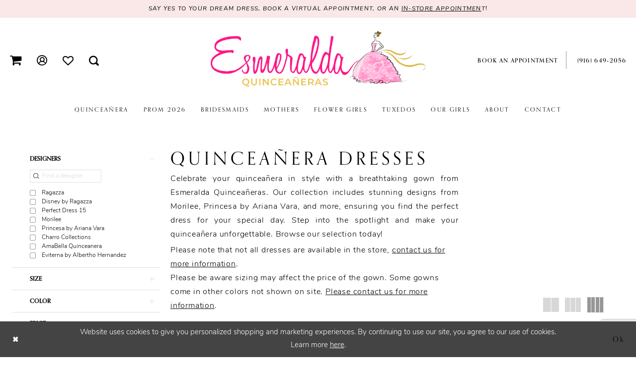

--- FILE ---
content_type: text/html; charset=utf-8
request_url: https://www.esmeraldaquinceaneras.com/collections/quinceanera
body_size: 28505
content:

<!DOCTYPE html>
<html class="html-common html-plp" lang="en-US">
<head>
    
<base href="/">
<meta charset="UTF-8">
<meta name="viewport" content="width=device-width, initial-scale=1, maximum-scale=2, user-scalable=0" />
<meta name="format-detection" content="telephone=yes">

    <link rel="apple-touch-icon" sizes="180x180" href="Themes/EsmeraldaBridalAndQuinceaneras/Content/img/favicon/apple-touch-icon.png">
<link rel="icon" type="image/png" sizes="32x32" href="Themes/EsmeraldaBridalAndQuinceaneras/Content/img/favicon/favicon-32x32.png">
<link rel="icon" type="image/png" sizes="16x16" href="Themes/EsmeraldaBridalAndQuinceaneras/Content/img/favicon/favicon-16x16.png">
<link rel="manifest" href="Themes/EsmeraldaBridalAndQuinceaneras/Content/img/favicon/site.webmanifest">
<link rel="mask-icon" href="Themes/EsmeraldaBridalAndQuinceaneras/Content/img/favicon/safari-pinned-tab.svg" color="#a0a0a0">
<meta name="msapplication-TileColor" content="#ffffff">
<meta name="msapplication-config" content="Themes/EsmeraldaBridalAndQuinceaneras/Content/img/favicon/browserconfig.xml">
<meta name="theme-color" content="#ffffff">
    <link rel="preconnect" href="https://use.typekit.net" crossorigin="anonymous">
<link rel="preconnect" href="https://p.typekit.net" crossorigin="anonymous">
<link rel="preload" href="https://use.typekit.net/hpx7qmw.css" as="style">
<link rel="stylesheet" href="https://use.typekit.net/hpx7qmw.css"/>

    
<title>Quinceanera | Esmeralda Quincea&#xF1;eras</title>

    <meta property="og:title" content="Quinceanera | Esmeralda Quincea&#xF1;eras" />
    <meta property="og:type" content="website" />
    <meta property="og:url" content="https://www.esmeraldaquinceaneras.com/collections/quinceanera"/>
        <meta name="description" content="Find your perfect quinceanera dress at Esmeralda&#x27;s in Sacramento, where we carry all the top quince designers as well as design our own custom quinceanera dresses." />
        <meta property="og:description" content="Find your perfect quinceanera dress at Esmeralda&#x27;s in Sacramento, where we carry all the top quince designers as well as design our own custom quinceanera dresses." />
        <meta property="og:image" content="https://dy9ihb9itgy3g.cloudfront.net/products/12889/pr30232/pr30232_.webp" />
        <meta name="twitter:image" content="https://dy9ihb9itgy3g.cloudfront.net/products/12889/pr30232/pr30232_.webp">
        <meta name="google-site-verification" content="vsEDBElpvn_XfOcETnoYudtu096b5nnutBbi-ZQhlXA" />
        <link rel="canonical" href="https://www.esmeraldaquinceaneras.com/collections/quinceanera" />

    

    <link rel="preload" href="/Content/fonts/syvoicomoon/Syvo-Icomoon.woff?y5043x" as="font" type="font/woff" crossorigin>

    <link rel="stylesheet" type="text/css" href="https://www.esmeraldaquinceaneras.com/content/theme.min.css?v=20251230115154"/>
    

    



    





<!-- Google tag (gtag.js) -->
<script async src="https://www.googletagmanager.com/gtag/js?id=AW-991613423"></script>
<script>
  window.dataLayer = window.dataLayer || [];
  function gtag(){dataLayer.push(arguments);}
  gtag('js', new Date());

  gtag('config', 'AW-991613423');
</script>

</head>
<body class="page-common page-plp  ">
    <!--[if lt IE 11]>
      <p class="browsehappy">You are using an <strong>outdated</strong> browser. Please <a href="http://browsehappy.com/">upgrade your browser</a> to improve your experience.</p>
    <![endif]-->
    <div class="hidden-vars" data-vars>
    <div class="breakpoint-xl" data-var-name="breakpoint" data-var-type="xl" data-var-value="width"></div>
    <div class="breakpoint-lg" data-var-name="breakpoint" data-var-type="lg" data-var-value="width"></div>
    <div class="breakpoint-md" data-var-name="breakpoint" data-var-type="md" data-var-value="width"></div>
    <div class="breakpoint-sm" data-var-name="breakpoint" data-var-type="sm" data-var-value="width"></div>
    <div class="color-primary" data-var-name="color" data-var-type="primary" data-var-value="color"></div>
    <div class="color-secondary" data-var-name="color" data-var-type="secondary" data-var-value="color"></div>
</div>
    <!-- Loader -->
    <div id="spinner" class="loader">
        <div class="round">
            <div class="section"></div>
        </div>
    </div>
    <div class="app-container app-container-fix">
        
<div class="primary-block primary-block--ecommerce iblock-fix" data-property="fixed-header">
    


    <div class="preheader-promo" id="preheader-promo-common" data-property="preheader-promo">
        <div class="container-fluid">
            <div class="row">
                <div class="common-top-promo">
                    
    <div class="common-message" role="status" 
         data-popup="commonTopPromo" 
         data-popup-expires="1"
         style="display:none;">
        <div class="common-message--blocks iblock-fix">

                <div class="common-message--block common-message--block-text-list">
                    <div class="common-message--text-list">
                        <div class="list">
                                <div class="list-item common-message--text-list-description-item">
                                    <div class="common-message--text common-message--text-list-description">
                                        <p>Say yes to your dream dress, book a virtual appointment, or an <a href="appointments" target="_self">in-store appointmen</a>t!</p>
                                    </div>
                                </div>

                        </div>
                    </div>
                </div>


        </div>
    </div>

                </div>
            </div>
        </div>
    </div>


    <div class="preheader preheader-main" id="preheader">
        <div class="container">
            <div class="row">
                <div class="preheader-blocks">
                    <div class="preheader-block preheader-left header-style">
                        <ul role="menu" aria-label="Preheader Menu. Buttons: Hamburger menu, phone, account, wishlist, search" class="has-separators">
                            <li role="menuitem" class="hidden-gt-sm">
                                <span class="navbar-toggle menu-item collapsed"
      data-toggle="collapse"
      data-target="#main-navbar"
      role="button"
      aria-label="Show Main Navigation Menu"
      aria-controls="main-navbar"
      aria-haspopup="true"
      aria-expanded="false">
    <i class="icomoon icomoon-hamburger-menu"
       aria-hidden="true"></i>
</span>
                            </li>

                                <li role="menuitem" class="hidden-gt-sm">
                                    <a href="tel:9166492056" 
   rel="nofollow" 
   aria-label="Phone us">
  <i class="icomoon icomoon-phone" aria-hidden="true"></i>
  <span>(916)&nbsp;649&#8209;2056</span>
</a> 

                                </li>                                

                                    <li role="menuitem" class="hidden-gt-sm">
                                        <a href="appointments" aria-label="Book an appointment">
  <i class="icomoon icomoon-calendar" aria-hidden="true"></i>
  <span>Book an Appointment</span>
</a>
                                    </li>                                
                                <li role="menuitem" class="hidden-gt-sm">
                                    <a class="show-search" 
   href="search" 
   aria-haspopup="true" 
   aria-expanded="false" 
   aria-label="Show search">
    <i class="icomoon icomoon-search"
    aria-hidden="true"></i>
</a>
                                </li>
                                <li role="menuitem">
                                    

<a href="/cart"
    class="dropdown-toggle cart-dropdown"
    data-trigger="cart"
    data-toggle="dropdown"
    data-control="common-cart-popup"
    data-show-action="mouseenter"
    data-hide-action="mouseleave"
    role="button"
    aria-label="Toggle Cart Dialog"
    aria-haspopup="true"
    aria-expanded="false">
    <i class="fa fa-shopping-cart" aria-hidden="true"></i>
</a>



<div class="dropdown-menu clickable common-cart-popup common-cart-popup-hoverable bgc-secondary"
     data-property="common-cart-popup"
     role="dialog"
     aria-label="Cart Dialog">
    <span role="button"
          class="close-dropdown common-cart-popup--close hidden-gt-sm"
          aria-label="Close Cart Dialog"
          aria-haspopup="true"
          aria-expanded="false">
    </span>
    
<div class="content-blocks common-cart-popup--blocks">

    <div class="content-block common-cart-popup--block common-cart-popup--block--products">

<div class="content-block common-cart-popup--block common-cart-popup--block--products">
    <div class="common-cart-popup--products-empty">
        <div class="title">
            <h4 class="h4" role="presentation">Your Cart is Empty</h4>
        </div>
    </div>
</div>    </div>

    
<div class="content-block common-cart-popup--block common-cart-popup--block--summary">
    <div class="common-cart-popup--summary">
        <div class="list">
            <div class="list-item">
                <div class="common-cart-popup--link">
                    <p>
                        <a href="/cart">
                            <span data-layout-font>View Cart </span>
                        </a>
                    </p>
                </div>
            </div>
            <div class="list-item">
                <div class="common-cart-popup--subtotal">
                    <p>
                        <span data-layout-font>Subtotal: 0</span>
                    </p>
                </div>
            </div>
        </div>
    </div>
</div>

    
<div class="content-block common-cart-popup--block common-cart-popup--block--button">
    <div class="common-cart-popup--buttons">
        <div class="list">
            <div class="list-item">
                <div class="common-cart-popup--button">
                    <a href="/checkout" class="btn btn-block btn-lg btn-success">Checkout</a>
                </div>
            </div>
        </div>
    </div>
</div>


<div class="content-block common-cart-popup--block common-cart-popup--block--disclaimers">
    <div class="common-cart-popup--disclaimers">
        <div class="list">
                <div class="list-item">
                    <div class="common-cart-popup--disclaimer">
                        <div class="title" style="">
                            <p class="p-rich_text_section"><strong>Prom Purchase Policy</strong></p>
<ul class="p-rich_text_list p-rich_text_list__bullet p-rich_text_list--nested" data-stringify-type="unordered-list" data-list-tree="true" data-indent="0" data-border="0">
<li>
<p style="font-size: 1rem;"><strong>Final Sale:</strong>&nbsp;All prom dresses are final sale.</p>
</li>
<li>
<p style="font-size: 1rem;"><strong>Size Exchange Only:</strong>&nbsp;Size exchanges are allowed&nbsp;<strong>within 48 hours of delivery</strong>, if inventory is available.</p>
</li>
<li>
<p style="font-size: 1rem;"><strong>Condition Requirement:</strong>&nbsp;Dresses must be&nbsp;<strong>unworn</strong>,&nbsp;<strong>unaltered</strong>, and returned with&nbsp;<strong>all original tags attached</strong>.</p>
</li>
<li>
<p style="font-size: 1rem;"><strong>Authenticity Guaranteed:</strong>&nbsp;Every dress is&nbsp;<strong>100% authentic designer merchandise</strong>.</p>
</li>
<li>
<p style="font-size: 1rem;"><strong>In-Store Support Available:</strong>&nbsp;Need help? Our team is available to assist in-store.</p>
</li>
<li>
<p style="font-size: 1rem;"><strong>Fast Shipping:</strong>&nbsp;Orders ship within&nbsp;<strong>1&ndash;3 business days</strong>&nbsp;(unless otherwise noted).</p>
</li>
<li>
<p style="font-size: 1rem;"><strong>Restocking Fee:</strong>&nbsp;A&nbsp;<strong>15% restocking fee</strong>&nbsp;applies to eligible exchanges.</p>
</li>
</ul>
                        </div>
                    </div>
                </div>

        </div>
    </div>
</div></div>
    <span class="sr-only sr-only-focusable close-dropdown" role="button" tabindex="0">Close Cart dialog</span>
</div>
                                </li>

                            <li role="menuitem" class="hidden-xs hidden-sm">
                                <a href="/account/information"
   class="dropdown-toggle menu-item"
   data-toggle="dropdown"
   role="button"
   aria-label="Open Account Dialog"
   aria-haspopup="true"
   aria-expanded="false">
    <i class="icomoon icomoon-user" aria-hidden="true"></i>
</a>
<div class="dropdown-menu clickable cart-popup"
     role="dialog"
     aria-label="Account Dialog">
    <span class="fl-right close-dropdown"
          data-trigger="cart"
          role="button"
          aria-label="Toggle Account Dialog"
          aria-haspopup="true"
          aria-expanded="false">
    </span>
    <div class="account-dropdown">
        <ul>
                <li>
                    <a href="/login">Sign In</a>
                </li>
                <li>
                    <a href="/register">Sign Up</a>
                </li>
                <li>
                    <a href="/wishlist">Wishlist</a>
                </li>
        </ul>
    </div>
</div>
                            </li>

                            <li role="menuitem" class="hidden-xs hidden-sm">
                                <a href="/wishlist"
   aria-label="Visit Wishlist Page">
    <i aria-hidden="true" class="icomoon icomoon-heart"></i>
</a>
                            </li>

                            <li role="menuitem" class="hidden-mobile-icon">
                                <a class="show-search" 
   href="search" 
   aria-haspopup="true" 
   aria-expanded="false" 
   aria-label="Show search">
    <i class="icomoon icomoon-search"
    aria-hidden="true"></i>
</a>

                                <div class="search-holder">
                                    
<div name="search-form"
     role="search"
     aria-label="Search form"
     class="search-form iblock-fix collapsed">
    <div class="search-group ui-widget">
        <div class="search-btn search-btn-left">
            <button type="submit"
                    data-trigger="search"
                    aria-label="Submit Search">
                <i class="icomoon icomoon-search"
                   aria-hidden="true"></i>
            </button>
        </div>
        <div class="search-btn search-btn-right">
            <button type="button"
                    class="close-search-form"
                    aria-label="Close Search">
                <i class="icomoon icomoon-close-x"
                   aria-hidden="true"></i>
            </button>
        </div>
        <input type="search"
               name="query"
               class="ui-autocomplete-input"
               placeholder="Search"
               aria-label="Enter Search Text"
               data-property="search"
               autocomplete="off">
    </div>
</div>
                                </div>
                            </li>
                        </ul>
                    </div>

                    <a
                       href="/"
                       class="brand-logo"
                       aria-label="Esmeralda&#x27;s Bridal &amp; Quincea&#xF1;eras">
                        <img src="logos/main-logo?v=1594613e-e7ab-6a32-9711-4500908fdc61"
                             alt="Esmeralda&#x27;s Bridal &amp; Quincea&#xF1;eras" />
                    </a>

                    <div class="preheader-block preheader-right header-style">
                        <ul role="menu" aria-label="Preheader Menu. Buttons: search, phone, appointment" class="has-separators">
                                <li role="menuitem" class="hidden-xs hidden-sm">
                                    <a href="appointments" aria-label="Book an appointment">
  <i class="icomoon icomoon-calendar" aria-hidden="true"></i>
  <span>Book an Appointment</span>
</a>
                                </li>                                

                                <li role="menuitem" class="hidden-xs hidden-sm">
                                    <a href="tel:9166492056" 
   rel="nofollow" 
   aria-label="Phone us">
  <i class="icomoon icomoon-phone" aria-hidden="true"></i>
  <span>(916)&nbsp;649&#8209;2056</span>
</a> 

                                </li>                                

                        </ul>
                    </div>
                </div>
            </div>
        </div>
    </div>

    <header class="header iblock-fix" id="header">
        <div class="container"> 
            <div class="row">
                <div class="header-blocks clearfix">
                    <div class="header-navbar">
                        

<div id="main-navbar" class="navbar-collapse main-navbar main-navbar-extended collapse">
    <div class="main-navbar-extended-contents">
        
<div class="main-navbar-extended-header hidden-gt-sm">
    <div class="main-navbar-extended-header-search">
        
<div name="search-form"
     role="search"
     aria-label="Search form"
     class="search-form iblock-fix collapsed">
    <div class="search-group ui-widget">
        <div class="search-btn search-btn-left">
            <button type="submit"
                    data-trigger="search"
                    aria-label="Submit Search">
                <i class="icomoon icomoon-search"
                   aria-hidden="true"></i>
            </button>
        </div>
        <div class="search-btn search-btn-right">
            <button type="button"
                    class="close-search-form"
                    aria-label="Close Search">
                <i class="icomoon icomoon-close-x"
                   aria-hidden="true"></i>
            </button>
        </div>
        <input type="search"
               name="query"
               class="ui-autocomplete-input"
               placeholder="Search"
               aria-label="Enter Search Text"
               value=""
               data-property="search"
               autocomplete="off">
    </div>
</div>
    </div>
</div>
        
<div class="main-navbar-extended-body">
    




<nav class="common-navbar" role="navigation" id="common-navbar" aria-label="Main Navigation">
    <span
          class="close-navbar close-btn "
          data-toggle="collapse"
          data-target="#main-navbar"
          role="button"
          tabindex="0"
          aria-controls="main-navbar"
          aria-haspopup="true"
          aria-expanded="false"
          aria-label="Close Navbar">
    </span>

            <ul role="menubar" aria-label="Main Navigation Menu">
                    <li role="none" data-menu-item>
                            <input type="checkbox" autocomplete="off" 
                                   data-trigger="menu-opener"
                                   tabindex="-1"
                                   aria-label="Toggle Quincea&#xF1;era Sub Menu"/>
                        <a class="navbar-item" role="menuitem" tabindex="0" aria-haspopup="true" aria-expanded="false" href="quincea-era-designers" rel="" target="">
                            <span>Quinceañera</span>
                            <i class="sign" aria-hidden="true"></i>
                        </a>
                            <ul role="menu"
                                aria-label="Quincea&#xF1;era Sub Menu"
                                class="common-sub-menu">
                                
        <li role="none"
            data-menu-item="empty">
                <input type="checkbox"
                       autocomplete="off"
                       data-trigger="menu-opener"
                       tabindex="-1"
                       aria-label="Toggle Sub Menu"/>
                <ul role="menu"
                    aria-label=" Sub Menu">
                    
        <li role="none"
            data-menu-item="">
                <a class="navbar-item" role="menuitem" tabindex="0" aria-haspopup="false" aria-expanded="false" href="/amabella-quinceanera" rel="" target="">
                    <span>AmaBella</span>
                    <i class="sign" aria-hidden="true"></i>
                </a>
        </li>        
        <li role="none"
            data-menu-item="">
                <a class="navbar-item" role="menuitem" tabindex="-1" aria-haspopup="false" aria-expanded="false" href="perfect-dress-15" rel="" target="">
                    <span>Perfect Dress 15</span>
                    <i class="sign" aria-hidden="true"></i>
                </a>
        </li>        
        <li role="none"
            data-menu-item="">
                <a class="navbar-item" role="menuitem" tabindex="-1" aria-haspopup="false" aria-expanded="false" href="/eviterna/quinceanera" rel="" target="">
                    <span>Eviterna by Albertho Hernandez</span>
                    <i class="sign" aria-hidden="true"></i>
                </a>
        </li>        
        <li role="none"
            data-menu-item="">
                <a class="navbar-item" role="menuitem" tabindex="-1" aria-haspopup="false" aria-expanded="false" href="ragazza-designer" rel="" target="">
                    <span>Ragazza</span>
                    <i class="sign" aria-hidden="true"></i>
                </a>
        </li>        
        <li role="none"
            data-menu-item="">
                <a class="navbar-item" role="menuitem" tabindex="-1" aria-haspopup="false" aria-expanded="false" href="disney-x-ragazza" rel="" target="">
                    <span>Disney x Ragazza</span>
                    <i class="sign" aria-hidden="true"></i>
                </a>
        </li>        
        <li role="none"
            data-menu-item="">
                <a class="navbar-item" role="menuitem" tabindex="-1" aria-haspopup="false" aria-expanded="false" href="morilee-collections" rel="" target="">
                    <span>Morilee</span>
                    <i class="sign" aria-hidden="true"></i>
                </a>
        </li>        
        <li role="none"
            data-menu-item="">
                <a class="navbar-item" role="menuitem" tabindex="-1" aria-haspopup="false" aria-expanded="false" href="/princesa-by-ariana-vara" rel="" target="">
                    <span>Princesa by Ariana Vara</span>
                    <i class="sign" aria-hidden="true"></i>
                </a>
        </li>        
        <li role="none"
            data-menu-item="">
                <a class="navbar-item" role="menuitem" tabindex="-1" aria-haspopup="false" aria-expanded="false" href="charro-collections" rel="" target="">
                    <span>Charro Collections</span>
                    <i class="sign" aria-hidden="true"></i>
                </a>
        </li>        
        <li role="none"
            data-menu-item="">
                <a class="navbar-item" role="menuitem" tabindex="-1" aria-haspopup="false" aria-expanded="false" href="/quincea-era-accessories" rel="" target="">
                    <span>Quinceañera Accessories</span>
                    <i class="sign" aria-hidden="true"></i>
                </a>
        </li>        

                </ul>
        </li>        

                            </ul>                                
                    </li>
                    <li role="none" data-menu-item>
                            <input type="checkbox" autocomplete="off" 
                                   data-trigger="menu-opener"
                                   tabindex="-1"
                                   aria-label="Toggle Prom 2026 Sub Menu"/>
                        <a class="navbar-item" role="menuitem" tabindex="-1" aria-haspopup="true" aria-expanded="false" href="prom-designers" rel="" target="">
                            <span>Prom 2026</span>
                            <i class="sign" aria-hidden="true"></i>
                        </a>
                            <ul role="menu"
                                aria-label="Prom 2026 Sub Menu"
                                class="common-sub-menu">
                                
        <li role="none"
            data-menu-item="">
                <input type="checkbox"
                       autocomplete="off"
                       data-trigger="menu-opener"
                       tabindex="-1"
                       aria-label="Toggle Shop by Brand Sub Menu"/>
                <span class="navbar-item" role="menuitem" tabindex="0" aria-haspopup="true" aria-expanded="false">
                    <span>Shop by Brand</span>
                    <i class="sign" aria-hidden="true"></i>
                </span>
                <ul role="menu"
                    aria-label="Shop by Brand Sub Menu">
                    
        <li role="none"
            data-menu-item="empty">
                <input type="checkbox"
                       autocomplete="off"
                       data-trigger="menu-opener"
                       tabindex="-1"
                       aria-label="Toggle Sub Menu"/>
                <ul role="menu"
                    aria-label=" Sub Menu">
                    
        <li role="none"
            data-menu-item="">
                <a class="navbar-item" role="menuitem" tabindex="0" aria-haspopup="false" aria-expanded="false" href="andrea---leo-couture/prom" rel="" target="">
                    <span>Andrea & Leo Couture</span>
                    <i class="sign" aria-hidden="true"></i>
                </a>
        </li>        
        <li role="none"
            data-menu-item="">
                <a class="navbar-item" role="menuitem" tabindex="-1" aria-haspopup="false" aria-expanded="false" href="ladivine-by-cinderella-divine/prom" rel="" target="">
                    <span>Ladivine by Cinderella Divine</span>
                    <i class="sign" aria-hidden="true"></i>
                </a>
        </li>        
        <li role="none"
            data-menu-item="">
                <a class="navbar-item" role="menuitem" tabindex="-1" aria-haspopup="false" aria-expanded="false" href="gls-by-gloria/prom" rel="" target="">
                    <span>GLS by Gloria</span>
                    <i class="sign" aria-hidden="true"></i>
                </a>
        </li>        

                </ul>
        </li>        

                </ul>
        </li>        
        <li role="none"
            data-menu-item="">
                <input type="checkbox"
                       autocomplete="off"
                       data-trigger="menu-opener"
                       tabindex="-1"
                       aria-label="Toggle Shop by Color Sub Menu"/>
                <span class="navbar-item" role="menuitem" tabindex="-1" aria-haspopup="true" aria-expanded="false">
                    <span>Shop by Color</span>
                    <i class="sign" aria-hidden="true"></i>
                </span>
                <ul role="menu"
                    aria-label="Shop by Color Sub Menu">
                    
        <li role="none"
            data-menu-item="empty">
                <input type="checkbox"
                       autocomplete="off"
                       data-trigger="menu-opener"
                       tabindex="-1"
                       aria-label="Toggle Sub Menu"/>
                <ul role="menu"
                    aria-label=" Sub Menu">
                    
        <li role="none"
            data-menu-item="">
                <a class="navbar-item" role="menuitem" tabindex="0" aria-haspopup="false" aria-expanded="false" href="/categories/black" rel="" target="">
                    <span>Black</span>
                    <i class="sign" aria-hidden="true"></i>
                </a>
        </li>        
        <li role="none"
            data-menu-item="">
                <a class="navbar-item" role="menuitem" tabindex="-1" aria-haspopup="false" aria-expanded="false" href="/categories/blue" rel="" target="">
                    <span>Blue</span>
                    <i class="sign" aria-hidden="true"></i>
                </a>
        </li>        
        <li role="none"
            data-menu-item="">
                <a class="navbar-item" role="menuitem" tabindex="-1" aria-haspopup="false" aria-expanded="false" href="/categories/brown" rel="" target="">
                    <span>Brown</span>
                    <i class="sign" aria-hidden="true"></i>
                </a>
        </li>        
        <li role="none"
            data-menu-item="">
                <a class="navbar-item" role="menuitem" tabindex="-1" aria-haspopup="false" aria-expanded="false" href="/categories/gold" rel="" target="">
                    <span>Gold</span>
                    <i class="sign" aria-hidden="true"></i>
                </a>
        </li>        
        <li role="none"
            data-menu-item="">
                <a class="navbar-item" role="menuitem" tabindex="-1" aria-haspopup="false" aria-expanded="false" href="/categories/green-prom-dresses" rel="" target="">
                    <span>Green</span>
                    <i class="sign" aria-hidden="true"></i>
                </a>
        </li>        
        <li role="none"
            data-menu-item="">
                <a class="navbar-item" role="menuitem" tabindex="-1" aria-haspopup="false" aria-expanded="false" href="/categories/orange-prom-dresses" rel="" target="">
                    <span>Orange</span>
                    <i class="sign" aria-hidden="true"></i>
                </a>
        </li>        
        <li role="none"
            data-menu-item="">
                <a class="navbar-item" role="menuitem" tabindex="-1" aria-haspopup="false" aria-expanded="false" href="/categories/pink-prom-dresses" rel="" target="">
                    <span>Pink</span>
                    <i class="sign" aria-hidden="true"></i>
                </a>
        </li>        
        <li role="none"
            data-menu-item="">
                <a class="navbar-item" role="menuitem" tabindex="-1" aria-haspopup="false" aria-expanded="false" href="/categories/purple-prom-dresses" rel="" target="">
                    <span>Purple</span>
                    <i class="sign" aria-hidden="true"></i>
                </a>
        </li>        
        <li role="none"
            data-menu-item="">
                <a class="navbar-item" role="menuitem" tabindex="-1" aria-haspopup="false" aria-expanded="false" href="/categories/red-prom-dresses" rel="" target="">
                    <span>Red</span>
                    <i class="sign" aria-hidden="true"></i>
                </a>
        </li>        
        <li role="none"
            data-menu-item="">
                <a class="navbar-item" role="menuitem" tabindex="-1" aria-haspopup="false" aria-expanded="false" href="/categories/silver-prom-dresses" rel="" target="">
                    <span>Silver</span>
                    <i class="sign" aria-hidden="true"></i>
                </a>
        </li>        
        <li role="none"
            data-menu-item="">
                <a class="navbar-item" role="menuitem" tabindex="-1" aria-haspopup="false" aria-expanded="false" href="/categories/yellow-prom-dresses" rel="" target="">
                    <span>Yellow</span>
                    <i class="sign" aria-hidden="true"></i>
                </a>
        </li>        

                </ul>
        </li>        

                </ul>
        </li>        
        <li role="none"
            data-menu-item="">
                <input type="checkbox"
                       autocomplete="off"
                       data-trigger="menu-opener"
                       tabindex="-1"
                       aria-label="Toggle Shop by Style Sub Menu"/>
                <span class="navbar-item" role="menuitem" tabindex="-1" aria-haspopup="true" aria-expanded="false">
                    <span>Shop by Style</span>
                    <i class="sign" aria-hidden="true"></i>
                </span>
                <ul role="menu"
                    aria-label="Shop by Style Sub Menu">
                    
        <li role="none"
            data-menu-item="">
                <a class="navbar-item" role="menuitem" tabindex="0" aria-haspopup="false" aria-expanded="false" href="/categories/sexy-dresses" rel="" target="">
                    <span>Sexy</span>
                    <i class="sign" aria-hidden="true"></i>
                </a>
        </li>        
        <li role="none"
            data-menu-item="">
                <a class="navbar-item" role="menuitem" tabindex="-1" aria-haspopup="false" aria-expanded="false" href="/categories/glitter-dresses" rel="" target="">
                    <span>Glitter</span>
                    <i class="sign" aria-hidden="true"></i>
                </a>
        </li>        
        <li role="none"
            data-menu-item="">
                <a class="navbar-item" role="menuitem" tabindex="-1" aria-haspopup="false" aria-expanded="false" href="/categories/elegant-dresses" rel="" target="">
                    <span>Elegant</span>
                    <i class="sign" aria-hidden="true"></i>
                </a>
        </li>        
        <li role="none"
            data-menu-item="">
                <a class="navbar-item" role="menuitem" tabindex="-1" aria-haspopup="false" aria-expanded="false" href="/categories/mermaid-dresses" rel="" target="">
                    <span>Mermaid</span>
                    <i class="sign" aria-hidden="true"></i>
                </a>
        </li>        
        <li role="none"
            data-menu-item="">
                <a class="navbar-item" role="menuitem" tabindex="-1" aria-haspopup="false" aria-expanded="false" href="/categories/simple-dresses" rel="" target="">
                    <span>Simple</span>
                    <i class="sign" aria-hidden="true"></i>
                </a>
        </li>        

                </ul>
        </li>        
        <li role="none"
            data-menu-item="empty">
                <input type="checkbox"
                       autocomplete="off"
                       data-trigger="menu-opener"
                       tabindex="-1"
                       aria-label="Toggle Sub Menu"/>
                <ul role="menu"
                    aria-label=" Sub Menu">
                    
        <li role="none"
            data-menu-item="">
                <a class="navbar-item" role="menuitem" tabindex="0" aria-haspopup="false" aria-expanded="false" href="/categories/under-300" rel="" target="">
                    <span>Under $300</span>
                    <i class="sign" aria-hidden="true"></i>
                </a>
        </li>        
        <li role="none"
            data-menu-item="">
                <a class="navbar-item" role="menuitem" tabindex="-1" aria-haspopup="false" aria-expanded="false" href="/categories/under-400" rel="" target="">
                    <span>Under $400</span>
                    <i class="sign" aria-hidden="true"></i>
                </a>
        </li>        
        <li role="none"
            data-menu-item="">
                <a class="navbar-item" role="menuitem" tabindex="-1" aria-haspopup="false" aria-expanded="false" href="ladivine-by-cinderella-divine/prom-white-dresses" rel="" target="">
                    <span>Ladivine White Dresses</span>
                    <i class="sign" aria-hidden="true"></i>
                </a>
        </li>        
        <li role="none"
            data-menu-item="">
                <a class="navbar-item" role="menuitem" tabindex="-1" aria-haspopup="false" aria-expanded="false" href="andrea---leo-couture/prom-white-dresses" rel="" target="">
                    <span>Andrea Leo White Dresses</span>
                    <i class="sign" aria-hidden="true"></i>
                </a>
        </li>        
        <li role="none"
            data-menu-item="">
                <a class="navbar-item" role="menuitem" tabindex="-1" aria-haspopup="false" aria-expanded="false" href="/categories/last-minute-prom-dresses" rel="" target="">
                    <span>Last-Minute Prom Dresses</span>
                    <i class="sign" aria-hidden="true"></i>
                </a>
        </li>        

                </ul>
        </li>        

                            </ul>                                
                    </li>
                    <li role="none" data-menu-item>
                            <input type="checkbox" autocomplete="off" 
                                   data-trigger="menu-opener"
                                   tabindex="-1"
                                   aria-label="Toggle Bridesmaids Sub Menu"/>
                        <a class="navbar-item" role="menuitem" tabindex="-1" aria-haspopup="true" aria-expanded="false" href="ladivine-by-cinderella-divine-bridesmaids" rel="" target="">
                            <span>Bridesmaids</span>
                            <i class="sign" aria-hidden="true"></i>
                        </a>
                            <ul role="menu"
                                aria-label="Bridesmaids Sub Menu"
                                class="common-sub-menu">
                                
        <li role="none"
            data-menu-item="empty">
                <input type="checkbox"
                       autocomplete="off"
                       data-trigger="menu-opener"
                       tabindex="-1"
                       aria-label="Toggle Sub Menu"/>
                <ul role="menu"
                    aria-label=" Sub Menu">
                    
        <li role="none"
            data-menu-item="">
                <a class="navbar-item" role="menuitem" tabindex="0" aria-haspopup="false" aria-expanded="false" href="ladivine-by-cinderella-divine-bridesmaids" rel="" target="">
                    <span>Ladivine Bridesmaids</span>
                    <i class="sign" aria-hidden="true"></i>
                </a>
        </li>        

                </ul>
        </li>        

                            </ul>                                
                    </li>
                    <li role="none" data-menu-item>
                            <input type="checkbox" autocomplete="off" 
                                   data-trigger="menu-opener"
                                   tabindex="-1"
                                   aria-label="Toggle Mothers Sub Menu"/>
                        <a class="navbar-item" role="menuitem" tabindex="-1" aria-haspopup="true" aria-expanded="false" href="/collections/motherofthebride" rel="" target="">
                            <span>Mothers</span>
                            <i class="sign" aria-hidden="true"></i>
                        </a>
                            <ul role="menu"
                                aria-label="Mothers Sub Menu"
                                class="common-sub-menu">
                                
        <li role="none"
            data-menu-item="empty">
                <input type="checkbox"
                       autocomplete="off"
                       data-trigger="menu-opener"
                       tabindex="-1"
                       aria-label="Toggle Sub Menu"/>
                <ul role="menu"
                    aria-label=" Sub Menu">
                    
        <li role="none"
            data-menu-item="">
                <a class="navbar-item" role="menuitem" tabindex="0" aria-haspopup="false" aria-expanded="false" href="gls-by-gloria/motherofthebride" rel="" target="">
                    <span>GLS by Gloria</span>
                    <i class="sign" aria-hidden="true"></i>
                </a>
        </li>        
        <li role="none"
            data-menu-item="">
                <a class="navbar-item" role="menuitem" tabindex="-1" aria-haspopup="false" aria-expanded="false" href="/ladivine-by-cinderella-divine/motherofthebride" rel="" target="">
                    <span>Ladivine</span>
                    <i class="sign" aria-hidden="true"></i>
                </a>
        </li>        

                </ul>
        </li>        

                            </ul>                                
                    </li>
                    <li role="none" data-menu-item>
                        <a class="navbar-item" role="menuitem" tabindex="-1" aria-haspopup="false" aria-expanded="false" href="/collections/flowergirl" rel="" target="">
                            <span>Flower Girls</span>
                            <i class="sign" aria-hidden="true"></i>
                        </a>
                    </li>
                    <li role="none" data-menu-item>
                        <a class="navbar-item" role="menuitem" tabindex="-1" aria-haspopup="false" aria-expanded="false" href="tuxedo" rel="" target="">
                            <span>Tuxedos</span>
                            <i class="sign" aria-hidden="true"></i>
                        </a>
                    </li>
                    <li role="none" data-menu-item>
                        <a class="navbar-item" role="menuitem" tabindex="-1" aria-haspopup="false" aria-expanded="false" href="our-girls" rel="" target="">
                            <span>Our Girls</span>
                            <i class="sign" aria-hidden="true"></i>
                        </a>
                    </li>
                    <li role="none" data-menu-item>
                            <input type="checkbox" autocomplete="off" 
                                   data-trigger="menu-opener"
                                   tabindex="-1"
                                   aria-label="Toggle About Sub Menu"/>
                        <a class="navbar-item" role="menuitem" tabindex="-1" aria-haspopup="true" aria-expanded="false" href="about" rel="" target="">
                            <span>About</span>
                            <i class="sign" aria-hidden="true"></i>
                        </a>
                            <ul role="menu"
                                aria-label="About Sub Menu"
                                class="common-sub-menu">
                                
        <li role="none"
            data-menu-item="empty">
                <input type="checkbox"
                       autocomplete="off"
                       data-trigger="menu-opener"
                       tabindex="-1"
                       aria-label="Toggle Sub Menu"/>
                <ul role="menu"
                    aria-label=" Sub Menu">
                    
        <li role="none"
            data-menu-item="">
                <input type="checkbox"
                       autocomplete="off"
                       data-trigger="menu-opener"
                       tabindex="-1"
                       aria-label="Toggle About Sub Menu"/>
                <a class="navbar-item" role="menuitem" tabindex="0" aria-haspopup="true" aria-expanded="false" href="about" rel="" target="">
                    <span>About</span>
                    <i class="sign" aria-hidden="true"></i>
                </a>
                <ul role="menu"
                    aria-label="About Sub Menu">
                    
        <li role="none"
            data-menu-item="">
                <input type="checkbox"
                       autocomplete="off"
                       data-trigger="menu-opener"
                       tabindex="-1"
                       aria-label="Toggle Events Sub Menu"/>
                <a class="navbar-item" role="menuitem" tabindex="0" aria-haspopup="true" aria-expanded="false" href="/events" rel="" target="">
                    <span>Events</span>
                    <i class="sign" aria-hidden="true"></i>
                </a>
                <ul role="menu"
                    aria-label="Events Sub Menu">
                    
        <li role="none"
            data-menu-item="">
                <input type="checkbox"
                       autocomplete="off"
                       data-trigger="menu-opener"
                       tabindex="-1"
                       aria-label="Toggle Testimonials Sub Menu"/>
                <a class="navbar-item" role="menuitem" tabindex="0" aria-haspopup="true" aria-expanded="false" href="testimonials" rel="" target="">
                    <span>Testimonials</span>
                    <i class="sign" aria-hidden="true"></i>
                </a>
                <ul role="menu"
                    aria-label="Testimonials Sub Menu">
                    
        <li role="none"
            data-menu-item="">
                <input type="checkbox"
                       autocomplete="off"
                       data-trigger="menu-opener"
                       tabindex="-1"
                       aria-label="Toggle Customizations Sub Menu"/>
                <a class="navbar-item" role="menuitem" tabindex="0" aria-haspopup="true" aria-expanded="false" href="custom-designs" rel="" target="">
                    <span>Customizations</span>
                    <i class="sign" aria-hidden="true"></i>
                </a>
                <ul role="menu"
                    aria-label="Customizations Sub Menu">
                    
        <li role="none"
            data-menu-item="">
                <a class="navbar-item" role="menuitem" tabindex="0" aria-haspopup="false" aria-expanded="false" href="/blog" rel="" target="">
                    <span>Blog</span>
                    <i class="sign" aria-hidden="true"></i>
                </a>
        </li>        

                </ul>
        </li>        

                </ul>
        </li>        

                </ul>
        </li>        
        <li role="none"
            data-menu-item="">
                <a class="navbar-item" role="menuitem" tabindex="-1" aria-haspopup="false" aria-expanded="false" href="faq" rel="" target="">
                    <span>FAQ</span>
                    <i class="sign" aria-hidden="true"></i>
                </a>
        </li>        

                </ul>
        </li>        

                </ul>
        </li>        

                            </ul>                                
                    </li>
                    <li role="none" data-menu-item>
                        <a class="navbar-item" role="menuitem" tabindex="-1" aria-haspopup="false" aria-expanded="false" href="contact-us" rel="" target="">
                            <span>Contact</span>
                            <i class="sign" aria-hidden="true"></i>
                        </a>
                    </li>
            </ul>
</nav>



</div>
        
<div class="main-navbar-extended-footer hidden-gt-sm">
    <div class="main-navbar-extended-footer-icons">
        <ul>
                    <li>
                        <a href="/wishlist">
                            <i class="icon-syvo icon-heart-o" aria-hidden="true"></i>
                            <span>Wishlist</span>
                        </a>
                    </li>
                <li>
                    <a href="/login">
                        <i class="icon-syvo icon-user-o" aria-hidden="true"></i>
                        <span>Sign In</span>
                    </a>
                </li>
                <li>
                    <a href="/register">
                        <i class="icon-syvo icon-user-o" aria-hidden="true"><span>+</span></i>
                        <span>Sign Up</span>
                    </a>
                </li>
        </ul>
    </div>
</div>
    </div>
    
<div class="main-navbar-extended-overlay" data-toggle="collapse" data-target="#main-navbar" aria-haspopup="false" aria-expanded="false" aria-hidden="true"></div>
</div>
                    </div>
                </div>
            </div>
        </div>
    </header>
</div>
        


        <div class="main-content" id="main">
            

<div class="common-cmp plp-cmp iblock-fix ajax-cmp">

<section class="section-plp-ajax-content section-block section-inner">
    <div class="container-fluid">
        <div class="row">

            


            <div class="plp-ajax-content plp-ajax-content-main">
                <div class="list">

                    <div class="list-item">
                        
    <div class="plp-ajax-content-filters" id="plp-filter">
        <div role="button" class="plp-ajax-content-filters-blocker hidden-gt-sm" 
             toggle-popup="#plp-filter" 
             tabindex="0" 
             aria-label="Toggle Filters dialog"></div>
        <div class="list">
                <div class="list-item">
                    <div class="plp-ajax-filter-breadcrumbs">
                        

<div class="filter-breadcrumbs">
    <div class="list hide" data-block="filter-breadcrumbs" role="list">
        <div class="list-item" data-property="filter-breadcrumb-clear" role="listitem">
            <label class="filter-breadcrumb filter-breadcrumb-clear"
                   data-trigger="filters-reset"
                   data-property="prices,colors,sizes,inStore,sortBy,attrs,stores,brands">
                <span>Clear All</span>
            </label>
        </div>
    </div>
</div>
                    </div>
                </div>

                <div class="list-item">
                    
    <div class="plp-ajax-filters">
        <span role="heading" aria-level="2" class="sr-only">Product List Filters</span>
        <a href="#plp-ajax-filter-skip" title="Skip to end" class="sr-only sr-only-focusable"
           data-trigger="scroll-to" data-target="#plp-ajax-filter-skip">Skip to end</a>
        <div class="list">
                    <div class="list-item" >
                        


<div class="plp-ajax-filter">
    <div class="plp-ajax-filter-collapse">
        <div class="filter-collapse"
             id="filter-collapse-0">
            <div class="filter-collapse-heading"
                 id="filter-collapse-heading-0">
                <button role="button" type="button"
                        data-toggle="collapse"
                        data-parent="#filter-collapse-0"
                        data-target="#filter-collapse-body-0"
                        class="filter-label "
                        aria-expanded="true"
                        aria-controls="filter-collapse-body-0">
                    <span class="label-span ">Designers</span>
                    <div class="label-addon">
                        <span class="collapse-sign">
                        </span>
                    </div>
                </button>
                    <label role="button" class="filter-collapse-clear is-hidden"
                           data-trigger="filter-reset"
                           data-property="brands">
                        <span>Clear Filter</span>
                    </label>
            </div>
            <div id="filter-collapse-body-0" class="filter-collapse-body in" role="tabpanel" aria-labelledby="filter-collapse-heading-0">
                <div class="filter-collapse-content ">
                    


        <div class="filter-autocomplete">
            <div class="v2-autocomplete" data-property="v2-autocomplete" >
                <input type="text" placeholder="Find a designer"
                        id="autocomplete-id-0" name="autocomplete-name-0"
                        data-autocomplete-target="#checklist-0"
                        aria-label="Find a designer"
                        class="v2-autocomplete-input"/>
                <div class="v2-autocomplete-addon v2-autocomplete-addon-left">
                    <span class="v2-autocomplete-btn">
                        <i class="icon-syvo icon-search" aria-hidden="true"></i>
                    </span>
                </div>
            </div>
        </div>
    <div class="filter-nav-list clearfix filter-checkbox-list filter-brands-list" data-property="v2-scrollbar">
        <ul id="checklist-0" class="brands-list" data-autocomplete-list="#autocomplete-id-0">
                    <li>
                        <div class="v2-check">
                            <input id="brands0-5669-0" name="brands1"
                                   type="checkbox"
                                   data-plp-filter="brands"
                                   data-signular-title="designer"
                                   value="11"
                                   aria-label="designer: Ragazza">
                            <label for="brands0-5669-0" class="v2-control">
                                <span class="sign"></span>
                                <span class="v2-control--text" data-autocomplete-value="Ragazza">Ragazza</span>
                            </label>
                        </div>
                    </li>
                    <li>
                        <div class="v2-check">
                            <input id="brands1-5669-0" name="brands2"
                                   type="checkbox"
                                   data-plp-filter="brands"
                                   data-signular-title="designer"
                                   value="16"
                                   aria-label="designer: Disney by Ragazza">
                            <label for="brands1-5669-0" class="v2-control">
                                <span class="sign"></span>
                                <span class="v2-control--text" data-autocomplete-value="Disney by Ragazza">Disney by Ragazza</span>
                            </label>
                        </div>
                    </li>
                    <li>
                        <div class="v2-check">
                            <input id="brands2-5669-0" name="brands3"
                                   type="checkbox"
                                   data-plp-filter="brands"
                                   data-signular-title="designer"
                                   value="25"
                                   aria-label="designer: Perfect Dress 15">
                            <label for="brands2-5669-0" class="v2-control">
                                <span class="sign"></span>
                                <span class="v2-control--text" data-autocomplete-value="Perfect Dress 15">Perfect Dress 15</span>
                            </label>
                        </div>
                    </li>
                    <li>
                        <div class="v2-check">
                            <input id="brands3-5669-0" name="brands4"
                                   type="checkbox"
                                   data-plp-filter="brands"
                                   data-signular-title="designer"
                                   value="1"
                                   aria-label="designer: Morilee">
                            <label for="brands3-5669-0" class="v2-control">
                                <span class="sign"></span>
                                <span class="v2-control--text" data-autocomplete-value="Morilee">Morilee</span>
                            </label>
                        </div>
                    </li>
                    <li>
                        <div class="v2-check">
                            <input id="brands4-5669-0" name="brands5"
                                   type="checkbox"
                                   data-plp-filter="brands"
                                   data-signular-title="designer"
                                   value="6"
                                   aria-label="designer: Princesa by Ariana Vara">
                            <label for="brands4-5669-0" class="v2-control">
                                <span class="sign"></span>
                                <span class="v2-control--text" data-autocomplete-value="Princesa by Ariana Vara">Princesa by Ariana Vara</span>
                            </label>
                        </div>
                    </li>
                    <li>
                        <div class="v2-check">
                            <input id="brands5-5669-0" name="brands6"
                                   type="checkbox"
                                   data-plp-filter="brands"
                                   data-signular-title="designer"
                                   value="24"
                                   aria-label="designer: Charro Collections">
                            <label for="brands5-5669-0" class="v2-control">
                                <span class="sign"></span>
                                <span class="v2-control--text" data-autocomplete-value="Charro Collections">Charro Collections</span>
                            </label>
                        </div>
                    </li>
                    <li>
                        <div class="v2-check">
                            <input id="brands6-5669-0" name="brands7"
                                   type="checkbox"
                                   data-plp-filter="brands"
                                   data-signular-title="designer"
                                   value="28"
                                   aria-label="designer: AmaBella Quinceanera">
                            <label for="brands6-5669-0" class="v2-control">
                                <span class="sign"></span>
                                <span class="v2-control--text" data-autocomplete-value="AmaBella Quinceanera">AmaBella Quinceanera</span>
                            </label>
                        </div>
                    </li>
                    <li>
                        <div class="v2-check">
                            <input id="brands7-5669-0" name="brands8"
                                   type="checkbox"
                                   data-plp-filter="brands"
                                   data-signular-title="designer"
                                   value="29"
                                   aria-label="designer: Eviterna by Albertho Hernandez">
                            <label for="brands7-5669-0" class="v2-control">
                                <span class="sign"></span>
                                <span class="v2-control--text" data-autocomplete-value="Eviterna by Albertho Hernandez">Eviterna by Albertho Hernandez</span>
                            </label>
                        </div>
                    </li>
        </ul>
    </div>

                </div>
            </div>
        </div>
    </div>
</div>
                    </div>
                    <div class="list-item" style="display:none">
                        



<div class="plp-ajax-filter">
    



<div class="filter-toggle">
    <div class="filter-label">
        <label>

            <span class="label-ib">In Store</span>

        </label>
        <div class="label-addon">
            <div class="v2-toggle" data-property="v2-toggle">
                <input type="checkbox" id="instore-1" name="instore" 
                       data-plp-filter-toggle
                       aria-label="instore: False"/>
                <label class="v2-control" role="presentation">
                    <span class="toggle-state toggle-state-checked">On</span>
                    <span class="toggle-state toggle-state-unchecked">Off</span>
                    <span class="handle" aria-hidden="true"></span>
                </label>
            </div>
        </div>
    </div>
</div>
</div>
                    </div>
                    <div class="list-item" >
                        


<div class="plp-ajax-filter">
    <div class="plp-ajax-filter-collapse">
        <div class="filter-collapse"
             id="filter-collapse-2">
            <div class="filter-collapse-heading"
                 id="filter-collapse-heading-2">
                <button role="button" type="button"
                        data-toggle="collapse"
                        data-parent="#filter-collapse-2"
                        data-target="#filter-collapse-body-2"
                        class="filter-label collapsed"
                        aria-expanded="false"
                        aria-controls="filter-collapse-body-2">
                    <span class="label-span ">Size</span>
                    <div class="label-addon">
                        <span class="collapse-sign">
                        </span>
                    </div>
                </button>
                    <label role="button" class="filter-collapse-clear is-hidden"
                           data-trigger="filter-reset"
                           data-property="sizes">
                        <span>Clear Filter</span>
                    </label>
            </div>
            <div id="filter-collapse-body-2" class="filter-collapse-body collapse" role="tabpanel" aria-labelledby="filter-collapse-heading-2">
                <div class="filter-collapse-content ">
                    


    <div class="filter-nav-list clearfix filter-checkbox-list filter-sizes-list filter-size-list" data-property="">
        <ul id="checklist-2" class="check-list" >
                    <li>
                        <div class="v2-check">
                            <input id="sizes0-893-2" name="sizes1"
                                   type="checkbox"
                                   data-plp-filter="sizes"
                                   data-signular-title="size"
                                   value="00"
                                   aria-label="size: 00">
                            <label for="sizes0-893-2" class="v2-control">
                                <span class="sign"></span>
                                <span class="v2-control--text" data-autocomplete-value="00">00</span>
                            </label>
                        </div>
                    </li>
                    <li>
                        <div class="v2-check">
                            <input id="sizes1-893-2" name="sizes2"
                                   type="checkbox"
                                   data-plp-filter="sizes"
                                   data-signular-title="size"
                                   value="0"
                                   aria-label="size: 0">
                            <label for="sizes1-893-2" class="v2-control">
                                <span class="sign"></span>
                                <span class="v2-control--text" data-autocomplete-value="0">0</span>
                            </label>
                        </div>
                    </li>
                    <li>
                        <div class="v2-check">
                            <input id="sizes2-893-2" name="sizes3"
                                   type="checkbox"
                                   data-plp-filter="sizes"
                                   data-signular-title="size"
                                   value="2"
                                   aria-label="size: 2">
                            <label for="sizes2-893-2" class="v2-control">
                                <span class="sign"></span>
                                <span class="v2-control--text" data-autocomplete-value="2">2</span>
                            </label>
                        </div>
                    </li>
                    <li>
                        <div class="v2-check">
                            <input id="sizes3-893-2" name="sizes4"
                                   type="checkbox"
                                   data-plp-filter="sizes"
                                   data-signular-title="size"
                                   value="4"
                                   aria-label="size: 4">
                            <label for="sizes3-893-2" class="v2-control">
                                <span class="sign"></span>
                                <span class="v2-control--text" data-autocomplete-value="4">4</span>
                            </label>
                        </div>
                    </li>
                    <li>
                        <div class="v2-check">
                            <input id="sizes4-893-2" name="sizes5"
                                   type="checkbox"
                                   data-plp-filter="sizes"
                                   data-signular-title="size"
                                   value="6"
                                   aria-label="size: 6">
                            <label for="sizes4-893-2" class="v2-control">
                                <span class="sign"></span>
                                <span class="v2-control--text" data-autocomplete-value="6">6</span>
                            </label>
                        </div>
                    </li>
                    <li>
                        <div class="v2-check">
                            <input id="sizes5-893-2" name="sizes6"
                                   type="checkbox"
                                   data-plp-filter="sizes"
                                   data-signular-title="size"
                                   value="8"
                                   aria-label="size: 8">
                            <label for="sizes5-893-2" class="v2-control">
                                <span class="sign"></span>
                                <span class="v2-control--text" data-autocomplete-value="8">8</span>
                            </label>
                        </div>
                    </li>
                    <li>
                        <div class="v2-check">
                            <input id="sizes6-893-2" name="sizes7"
                                   type="checkbox"
                                   data-plp-filter="sizes"
                                   data-signular-title="size"
                                   value="10"
                                   aria-label="size: 10">
                            <label for="sizes6-893-2" class="v2-control">
                                <span class="sign"></span>
                                <span class="v2-control--text" data-autocomplete-value="10">10</span>
                            </label>
                        </div>
                    </li>
                    <li>
                        <div class="v2-check">
                            <input id="sizes7-893-2" name="sizes8"
                                   type="checkbox"
                                   data-plp-filter="sizes"
                                   data-signular-title="size"
                                   value="12"
                                   aria-label="size: 12">
                            <label for="sizes7-893-2" class="v2-control">
                                <span class="sign"></span>
                                <span class="v2-control--text" data-autocomplete-value="12">12</span>
                            </label>
                        </div>
                    </li>
                    <li>
                        <div class="v2-check">
                            <input id="sizes8-893-2" name="sizes9"
                                   type="checkbox"
                                   data-plp-filter="sizes"
                                   data-signular-title="size"
                                   value="14"
                                   aria-label="size: 14">
                            <label for="sizes8-893-2" class="v2-control">
                                <span class="sign"></span>
                                <span class="v2-control--text" data-autocomplete-value="14">14</span>
                            </label>
                        </div>
                    </li>
                    <li>
                        <div class="v2-check">
                            <input id="sizes9-893-2" name="sizes10"
                                   type="checkbox"
                                   data-plp-filter="sizes"
                                   data-signular-title="size"
                                   value="16"
                                   aria-label="size: 16">
                            <label for="sizes9-893-2" class="v2-control">
                                <span class="sign"></span>
                                <span class="v2-control--text" data-autocomplete-value="16">16</span>
                            </label>
                        </div>
                    </li>
                    <li>
                        <div class="v2-check">
                            <input id="sizes10-893-2" name="sizes11"
                                   type="checkbox"
                                   data-plp-filter="sizes"
                                   data-signular-title="size"
                                   value="18"
                                   aria-label="size: 18">
                            <label for="sizes10-893-2" class="v2-control">
                                <span class="sign"></span>
                                <span class="v2-control--text" data-autocomplete-value="18">18</span>
                            </label>
                        </div>
                    </li>
                    <li>
                        <div class="v2-check">
                            <input id="sizes11-893-2" name="sizes12"
                                   type="checkbox"
                                   data-plp-filter="sizes"
                                   data-signular-title="size"
                                   value="20"
                                   aria-label="size: 20">
                            <label for="sizes11-893-2" class="v2-control">
                                <span class="sign"></span>
                                <span class="v2-control--text" data-autocomplete-value="20">20</span>
                            </label>
                        </div>
                    </li>
                    <li>
                        <div class="v2-check">
                            <input id="sizes12-893-2" name="sizes13"
                                   type="checkbox"
                                   data-plp-filter="sizes"
                                   data-signular-title="size"
                                   value="22"
                                   aria-label="size: 22">
                            <label for="sizes12-893-2" class="v2-control">
                                <span class="sign"></span>
                                <span class="v2-control--text" data-autocomplete-value="22">22</span>
                            </label>
                        </div>
                    </li>
                    <li>
                        <div class="v2-check">
                            <input id="sizes13-893-2" name="sizes14"
                                   type="checkbox"
                                   data-plp-filter="sizes"
                                   data-signular-title="size"
                                   value="24"
                                   aria-label="size: 24">
                            <label for="sizes13-893-2" class="v2-control">
                                <span class="sign"></span>
                                <span class="v2-control--text" data-autocomplete-value="24">24</span>
                            </label>
                        </div>
                    </li>
                    <li>
                        <div class="v2-check">
                            <input id="sizes14-893-2" name="sizes15"
                                   type="checkbox"
                                   data-plp-filter="sizes"
                                   data-signular-title="size"
                                   value="26"
                                   aria-label="size: 26">
                            <label for="sizes14-893-2" class="v2-control">
                                <span class="sign"></span>
                                <span class="v2-control--text" data-autocomplete-value="26">26</span>
                            </label>
                        </div>
                    </li>
                    <li>
                        <div class="v2-check">
                            <input id="sizes15-893-2" name="sizes16"
                                   type="checkbox"
                                   data-plp-filter="sizes"
                                   data-signular-title="size"
                                   value="28"
                                   aria-label="size: 28">
                            <label for="sizes15-893-2" class="v2-control">
                                <span class="sign"></span>
                                <span class="v2-control--text" data-autocomplete-value="28">28</span>
                            </label>
                        </div>
                    </li>
                    <li>
                        <div class="v2-check">
                            <input id="sizes16-893-2" name="sizes17"
                                   type="checkbox"
                                   data-plp-filter="sizes"
                                   data-signular-title="size"
                                   value="XS"
                                   aria-label="size: XS">
                            <label for="sizes16-893-2" class="v2-control">
                                <span class="sign"></span>
                                <span class="v2-control--text" data-autocomplete-value="XS">XS</span>
                            </label>
                        </div>
                    </li>
                    <li>
                        <div class="v2-check">
                            <input id="sizes17-893-2" name="sizes18"
                                   type="checkbox"
                                   data-plp-filter="sizes"
                                   data-signular-title="size"
                                   value="S"
                                   aria-label="size: S">
                            <label for="sizes17-893-2" class="v2-control">
                                <span class="sign"></span>
                                <span class="v2-control--text" data-autocomplete-value="S">S</span>
                            </label>
                        </div>
                    </li>
                    <li>
                        <div class="v2-check">
                            <input id="sizes18-893-2" name="sizes19"
                                   type="checkbox"
                                   data-plp-filter="sizes"
                                   data-signular-title="size"
                                   value="M"
                                   aria-label="size: M">
                            <label for="sizes18-893-2" class="v2-control">
                                <span class="sign"></span>
                                <span class="v2-control--text" data-autocomplete-value="M">M</span>
                            </label>
                        </div>
                    </li>
                    <li>
                        <div class="v2-check">
                            <input id="sizes19-893-2" name="sizes20"
                                   type="checkbox"
                                   data-plp-filter="sizes"
                                   data-signular-title="size"
                                   value="L"
                                   aria-label="size: L">
                            <label for="sizes19-893-2" class="v2-control">
                                <span class="sign"></span>
                                <span class="v2-control--text" data-autocomplete-value="L">L</span>
                            </label>
                        </div>
                    </li>
                    <li>
                        <div class="v2-check">
                            <input id="sizes20-893-2" name="sizes21"
                                   type="checkbox"
                                   data-plp-filter="sizes"
                                   data-signular-title="size"
                                   value="XL"
                                   aria-label="size: XL">
                            <label for="sizes20-893-2" class="v2-control">
                                <span class="sign"></span>
                                <span class="v2-control--text" data-autocomplete-value="XL">XL</span>
                            </label>
                        </div>
                    </li>
                    <li>
                        <div class="v2-check">
                            <input id="sizes21-893-2" name="sizes22"
                                   type="checkbox"
                                   data-plp-filter="sizes"
                                   data-signular-title="size"
                                   value="XXL"
                                   aria-label="size: XXL">
                            <label for="sizes21-893-2" class="v2-control">
                                <span class="sign"></span>
                                <span class="v2-control--text" data-autocomplete-value="XXL">XXL</span>
                            </label>
                        </div>
                    </li>
                    <li>
                        <div class="v2-check">
                            <input id="sizes22-893-2" name="sizes23"
                                   type="checkbox"
                                   data-plp-filter="sizes"
                                   data-signular-title="size"
                                   value="3"
                                   aria-label="size: 3">
                            <label for="sizes22-893-2" class="v2-control">
                                <span class="sign"></span>
                                <span class="v2-control--text" data-autocomplete-value="3">3</span>
                            </label>
                        </div>
                    </li>
                    <li>
                        <div class="v2-check">
                            <input id="sizes23-893-2" name="sizes24"
                                   type="checkbox"
                                   data-plp-filter="sizes"
                                   data-signular-title="size"
                                   value="5"
                                   aria-label="size: 5">
                            <label for="sizes23-893-2" class="v2-control">
                                <span class="sign"></span>
                                <span class="v2-control--text" data-autocomplete-value="5">5</span>
                            </label>
                        </div>
                    </li>
                    <li>
                        <div class="v2-check">
                            <input id="sizes24-893-2" name="sizes25"
                                   type="checkbox"
                                   data-plp-filter="sizes"
                                   data-signular-title="size"
                                   value="7"
                                   aria-label="size: 7">
                            <label for="sizes24-893-2" class="v2-control">
                                <span class="sign"></span>
                                <span class="v2-control--text" data-autocomplete-value="7">7</span>
                            </label>
                        </div>
                    </li>
                    <li>
                        <div class="v2-check">
                            <input id="sizes25-893-2" name="sizes26"
                                   type="checkbox"
                                   data-plp-filter="sizes"
                                   data-signular-title="size"
                                   value="9"
                                   aria-label="size: 9">
                            <label for="sizes25-893-2" class="v2-control">
                                <span class="sign"></span>
                                <span class="v2-control--text" data-autocomplete-value="9">9</span>
                            </label>
                        </div>
                    </li>
                    <li>
                        <div class="v2-check">
                            <input id="sizes26-893-2" name="sizes27"
                                   type="checkbox"
                                   data-plp-filter="sizes"
                                   data-signular-title="size"
                                   value="11"
                                   aria-label="size: 11">
                            <label for="sizes26-893-2" class="v2-control">
                                <span class="sign"></span>
                                <span class="v2-control--text" data-autocomplete-value="11">11</span>
                            </label>
                        </div>
                    </li>
                    <li>
                        <div class="v2-check">
                            <input id="sizes27-893-2" name="sizes28"
                                   type="checkbox"
                                   data-plp-filter="sizes"
                                   data-signular-title="size"
                                   value="13"
                                   aria-label="size: 13">
                            <label for="sizes27-893-2" class="v2-control">
                                <span class="sign"></span>
                                <span class="v2-control--text" data-autocomplete-value="13">13</span>
                            </label>
                        </div>
                    </li>
                    <li>
                        <div class="v2-check">
                            <input id="sizes28-893-2" name="sizes29"
                                   type="checkbox"
                                   data-plp-filter="sizes"
                                   data-signular-title="size"
                                   value="15"
                                   aria-label="size: 15">
                            <label for="sizes28-893-2" class="v2-control">
                                <span class="sign"></span>
                                <span class="v2-control--text" data-autocomplete-value="15">15</span>
                            </label>
                        </div>
                    </li>
                    <li>
                        <div class="v2-check">
                            <input id="sizes29-893-2" name="sizes30"
                                   type="checkbox"
                                   data-plp-filter="sizes"
                                   data-signular-title="size"
                                   value="17"
                                   aria-label="size: 17">
                            <label for="sizes29-893-2" class="v2-control">
                                <span class="sign"></span>
                                <span class="v2-control--text" data-autocomplete-value="17">17</span>
                            </label>
                        </div>
                    </li>
                    <li>
                        <div class="v2-check">
                            <input id="sizes30-893-2" name="sizes31"
                                   type="checkbox"
                                   data-plp-filter="sizes"
                                   data-signular-title="size"
                                   value="19"
                                   aria-label="size: 19">
                            <label for="sizes30-893-2" class="v2-control">
                                <span class="sign"></span>
                                <span class="v2-control--text" data-autocomplete-value="19">19</span>
                            </label>
                        </div>
                    </li>
                    <li>
                        <div class="v2-check">
                            <input id="sizes31-893-2" name="sizes32"
                                   type="checkbox"
                                   data-plp-filter="sizes"
                                   data-signular-title="size"
                                   value="21"
                                   aria-label="size: 21">
                            <label for="sizes31-893-2" class="v2-control">
                                <span class="sign"></span>
                                <span class="v2-control--text" data-autocomplete-value="21">21</span>
                            </label>
                        </div>
                    </li>
                    <li>
                        <div class="v2-check">
                            <input id="sizes32-893-2" name="sizes33"
                                   type="checkbox"
                                   data-plp-filter="sizes"
                                   data-signular-title="size"
                                   value="23"
                                   aria-label="size: 23">
                            <label for="sizes32-893-2" class="v2-control">
                                <span class="sign"></span>
                                <span class="v2-control--text" data-autocomplete-value="23">23</span>
                            </label>
                        </div>
                    </li>
                    <li>
                        <div class="v2-check">
                            <input id="sizes33-893-2" name="sizes34"
                                   type="checkbox"
                                   data-plp-filter="sizes"
                                   data-signular-title="size"
                                   value="25"
                                   aria-label="size: 25">
                            <label for="sizes33-893-2" class="v2-control">
                                <span class="sign"></span>
                                <span class="v2-control--text" data-autocomplete-value="25">25</span>
                            </label>
                        </div>
                    </li>
                    <li>
                        <div class="v2-check">
                            <input id="sizes34-893-2" name="sizes35"
                                   type="checkbox"
                                   data-plp-filter="sizes"
                                   data-signular-title="size"
                                   value="27"
                                   aria-label="size: 27">
                            <label for="sizes34-893-2" class="v2-control">
                                <span class="sign"></span>
                                <span class="v2-control--text" data-autocomplete-value="27">27</span>
                            </label>
                        </div>
                    </li>
                    <li>
                        <div class="v2-check">
                            <input id="sizes35-893-2" name="sizes36"
                                   type="checkbox"
                                   data-plp-filter="sizes"
                                   data-signular-title="size"
                                   value="29"
                                   aria-label="size: 29">
                            <label for="sizes35-893-2" class="v2-control">
                                <span class="sign"></span>
                                <span class="v2-control--text" data-autocomplete-value="29">29</span>
                            </label>
                        </div>
                    </li>
                    <li>
                        <div class="v2-check">
                            <input id="sizes36-893-2" name="sizes37"
                                   type="checkbox"
                                   data-plp-filter="sizes"
                                   data-signular-title="size"
                                   value="31"
                                   aria-label="size: 31">
                            <label for="sizes36-893-2" class="v2-control">
                                <span class="sign"></span>
                                <span class="v2-control--text" data-autocomplete-value="31">31</span>
                            </label>
                        </div>
                    </li>
        </ul>
    </div>

                </div>
            </div>
        </div>
    </div>
</div>
                    </div>
                    <div class="list-item" >
                        


<div class="plp-ajax-filter">
    <div class="plp-ajax-filter-collapse">
        <div class="filter-collapse"
             id="filter-collapse-3">
            <div class="filter-collapse-heading"
                 id="filter-collapse-heading-3">
                <button role="button" type="button"
                        data-toggle="collapse"
                        data-parent="#filter-collapse-3"
                        data-target="#filter-collapse-body-3"
                        class="filter-label collapsed"
                        aria-expanded="false"
                        aria-controls="filter-collapse-body-3">
                    <span class="label-span ">Color</span>
                    <div class="label-addon">
                        <span class="collapse-sign">
                        </span>
                    </div>
                </button>
                    <label role="button" class="filter-collapse-clear is-hidden"
                           data-trigger="filter-reset"
                           data-property="colors">
                        <span>Clear Filter</span>
                    </label>
            </div>
            <div id="filter-collapse-body-3" class="filter-collapse-body collapse" role="tabpanel" aria-labelledby="filter-collapse-heading-3">
                <div class="filter-collapse-content ">
                    


            <div class="filter-color-list clearfix">
                <div class="list" id="colorlist-3" >
                            <div class="list-item">
                                <label class="color-input-v2">
                                    <input id="colors0-3" name="colors" type="checkbox"
                                            
                                            data-plp-filter="colors"
                                            data-signular-title="color"
                                            value="black"
                                            aria-label="color: Black"/>
                                    
    <span class="color-v2" data-property="product-color"><i class="color-v2--icon" data-layout-font="" title="Black"><svg height="1000" version="1.1" viewBox="0 0 1000 1000" width="1000" xml:space="preserve" xmlns="http://www.w3.org/2000/svg" xmlns:xlink="http://www.w3.org/1999/xlink"><g style="transform-origin: 50% 50%;"><polygon points="-207.10678118654744,-207.10678118654744 -207.10678118654744,1207.1067811865473 1207.1067811865473,1207.1067811865473 1207.1067811865473,-207.10678118654744" style="fill: #000000;"></polygon></g></svg></i></span>

                                    <span class="color-input-v2--text" data-autocomplete-value="Black">Black</span>
                                </label>
                            </div>
                            <div class="list-item">
                                <label class="color-input-v2">
                                    <input id="colors1-3" name="colors" type="checkbox"
                                            
                                            data-plp-filter="colors"
                                            data-signular-title="color"
                                            value="blue"
                                            aria-label="color: Blue"/>
                                    
    <span class="color-v2" data-property="product-color"><i class="color-v2--icon" data-layout-font="" title="Blue"><svg height="1000" version="1.1" viewBox="0 0 1000 1000" width="1000" xml:space="preserve" xmlns="http://www.w3.org/2000/svg" xmlns:xlink="http://www.w3.org/1999/xlink"><g style="transform-origin: 50% 50%;"><polygon points="-207.10678118654744,-207.10678118654744 -207.10678118654744,1207.1067811865473 1207.1067811865473,1207.1067811865473 1207.1067811865473,-207.10678118654744" style="fill: #0000ff;"></polygon></g></svg></i></span>

                                    <span class="color-input-v2--text" data-autocomplete-value="Blue">Blue</span>
                                </label>
                            </div>
                            <div class="list-item">
                                <label class="color-input-v2">
                                    <input id="colors2-3" name="colors" type="checkbox"
                                            
                                            data-plp-filter="colors"
                                            data-signular-title="color"
                                            value="brown"
                                            aria-label="color: Brown"/>
                                    
    <span class="color-v2" data-property="product-color"><i class="color-v2--icon" data-layout-font="" title="Brown"><svg height="1000" version="1.1" viewBox="0 0 1000 1000" width="1000" xml:space="preserve" xmlns="http://www.w3.org/2000/svg" xmlns:xlink="http://www.w3.org/1999/xlink"><g style="transform-origin: 50% 50%;"><polygon points="-207.10678118654744,-207.10678118654744 -207.10678118654744,1207.1067811865473 1207.1067811865473,1207.1067811865473 1207.1067811865473,-207.10678118654744" style="fill: #f4a460;"></polygon></g></svg></i></span>

                                    <span class="color-input-v2--text" data-autocomplete-value="Brown">Brown</span>
                                </label>
                            </div>
                            <div class="list-item">
                                <label class="color-input-v2">
                                    <input id="colors3-3" name="colors" type="checkbox"
                                            
                                            data-plp-filter="colors"
                                            data-signular-title="color"
                                            value="gold"
                                            aria-label="color: Gold"/>
                                    
    <span class="color-v2" data-property="product-color"><i class="color-v2--icon" data-layout-font="" title="Gold"><svg height="1000" version="1.1" viewBox="0 0 1000 1000" width="1000" xml:space="preserve" xmlns="http://www.w3.org/2000/svg" xmlns:xlink="http://www.w3.org/1999/xlink"><g style="transform-origin: 50% 50%;"><polygon points="-207.10678118654744,-207.10678118654744 -207.10678118654744,1207.1067811865473 1207.1067811865473,1207.1067811865473 1207.1067811865473,-207.10678118654744" style="fill: #ffd700;"></polygon></g></svg></i></span>

                                    <span class="color-input-v2--text" data-autocomplete-value="Gold">Gold</span>
                                </label>
                            </div>
                            <div class="list-item">
                                <label class="color-input-v2">
                                    <input id="colors4-3" name="colors" type="checkbox"
                                            
                                            data-plp-filter="colors"
                                            data-signular-title="color"
                                            value="green"
                                            aria-label="color: Green"/>
                                    
    <span class="color-v2" data-property="product-color"><i class="color-v2--icon" data-layout-font="" title="Green"><svg height="1000" version="1.1" viewBox="0 0 1000 1000" width="1000" xml:space="preserve" xmlns="http://www.w3.org/2000/svg" xmlns:xlink="http://www.w3.org/1999/xlink"><g style="transform-origin: 50% 50%;"><polygon points="-207.10678118654744,-207.10678118654744 -207.10678118654744,1207.1067811865473 1207.1067811865473,1207.1067811865473 1207.1067811865473,-207.10678118654744" style="fill: #00ff00;"></polygon></g></svg></i></span>

                                    <span class="color-input-v2--text" data-autocomplete-value="Green">Green</span>
                                </label>
                            </div>
                            <div class="list-item">
                                <label class="color-input-v2">
                                    <input id="colors5-3" name="colors" type="checkbox"
                                            
                                            data-plp-filter="colors"
                                            data-signular-title="color"
                                            value="multi"
                                            aria-label="color: Multi"/>
                                    
    <span class="color-v2" data-property="product-color"><i class="color-v2--icon" data-layout-font="" title="Multi"><svg height="1000" version="1.1" viewBox="0 0 1000 1000" width="1000" xml:space="preserve" xmlns="http://www.w3.org/2000/svg" xmlns:xlink="http://www.w3.org/1999/xlink"><g style="transform-origin: 50% 50%;"><polygon points="-207.10678118654744,-207.10678118654744 -207.10678118654744,1207.1067811865473 1207.1067811865473,1207.1067811865473 1207.1067811865473,-207.10678118654744"></polygon></g></svg></i><span class="color-v2--letter">m</span></span>

                                    <span class="color-input-v2--text" data-autocomplete-value="Multi">Multi</span>
                                </label>
                            </div>
                            <div class="list-item">
                                <label class="color-input-v2">
                                    <input id="colors6-3" name="colors" type="checkbox"
                                            
                                            data-plp-filter="colors"
                                            data-signular-title="color"
                                            value="orange"
                                            aria-label="color: Orange"/>
                                    
    <span class="color-v2" data-property="product-color"><i class="color-v2--icon" data-layout-font="" title="Orange"><svg height="1000" version="1.1" viewBox="0 0 1000 1000" width="1000" xml:space="preserve" xmlns="http://www.w3.org/2000/svg" xmlns:xlink="http://www.w3.org/1999/xlink"><g style="transform-origin: 50% 50%;"><polygon points="-207.10678118654744,-207.10678118654744 -207.10678118654744,1207.1067811865473 1207.1067811865473,1207.1067811865473 1207.1067811865473,-207.10678118654744" style="fill: #ffa500;"></polygon></g></svg></i></span>

                                    <span class="color-input-v2--text" data-autocomplete-value="Orange">Orange</span>
                                </label>
                            </div>
                            <div class="list-item">
                                <label class="color-input-v2">
                                    <input id="colors7-3" name="colors" type="checkbox"
                                            
                                            data-plp-filter="colors"
                                            data-signular-title="color"
                                            value="pink"
                                            aria-label="color: Pink"/>
                                    
    <span class="color-v2" data-property="product-color"><i class="color-v2--icon" data-layout-font="" title="Pink"><svg height="1000" version="1.1" viewBox="0 0 1000 1000" width="1000" xml:space="preserve" xmlns="http://www.w3.org/2000/svg" xmlns:xlink="http://www.w3.org/1999/xlink"><g style="transform-origin: 50% 50%;"><polygon points="-207.10678118654744,-207.10678118654744 -207.10678118654744,1207.1067811865473 1207.1067811865473,1207.1067811865473 1207.1067811865473,-207.10678118654744" style="fill: #ff69b4;"></polygon></g></svg></i></span>

                                    <span class="color-input-v2--text" data-autocomplete-value="Pink">Pink</span>
                                </label>
                            </div>
                            <div class="list-item">
                                <label class="color-input-v2">
                                    <input id="colors8-3" name="colors" type="checkbox"
                                            
                                            data-plp-filter="colors"
                                            data-signular-title="color"
                                            value="purple"
                                            aria-label="color: Purple"/>
                                    
    <span class="color-v2" data-property="product-color"><i class="color-v2--icon" data-layout-font="" title="Purple"><svg height="1000" version="1.1" viewBox="0 0 1000 1000" width="1000" xml:space="preserve" xmlns="http://www.w3.org/2000/svg" xmlns:xlink="http://www.w3.org/1999/xlink"><g style="transform-origin: 50% 50%;"><polygon points="-207.10678118654744,-207.10678118654744 -207.10678118654744,1207.1067811865473 1207.1067811865473,1207.1067811865473 1207.1067811865473,-207.10678118654744" style="fill: #800080;"></polygon></g></svg></i></span>

                                    <span class="color-input-v2--text" data-autocomplete-value="Purple">Purple</span>
                                </label>
                            </div>
                            <div class="list-item">
                                <label class="color-input-v2">
                                    <input id="colors9-3" name="colors" type="checkbox"
                                            
                                            data-plp-filter="colors"
                                            data-signular-title="color"
                                            value="red"
                                            aria-label="color: Red"/>
                                    
    <span class="color-v2" data-property="product-color"><i class="color-v2--icon" data-layout-font="" title="Red"><svg height="1000" version="1.1" viewBox="0 0 1000 1000" width="1000" xml:space="preserve" xmlns="http://www.w3.org/2000/svg" xmlns:xlink="http://www.w3.org/1999/xlink"><g style="transform-origin: 50% 50%;"><polygon points="-207.10678118654744,-207.10678118654744 -207.10678118654744,1207.1067811865473 1207.1067811865473,1207.1067811865473 1207.1067811865473,-207.10678118654744" style="fill: #ff0000;"></polygon></g></svg></i></span>

                                    <span class="color-input-v2--text" data-autocomplete-value="Red">Red</span>
                                </label>
                            </div>
                            <div class="list-item">
                                <label class="color-input-v2">
                                    <input id="colors10-3" name="colors" type="checkbox"
                                            
                                            data-plp-filter="colors"
                                            data-signular-title="color"
                                            value="silver"
                                            aria-label="color: Silver"/>
                                    
    <span class="color-v2" data-property="product-color"><i class="color-v2--icon" data-layout-font="" title="Silver"><svg height="1000" version="1.1" viewBox="0 0 1000 1000" width="1000" xml:space="preserve" xmlns="http://www.w3.org/2000/svg" xmlns:xlink="http://www.w3.org/1999/xlink"><g style="transform-origin: 50% 50%;"><polygon points="-207.10678118654744,-207.10678118654744 -207.10678118654744,1207.1067811865473 1207.1067811865473,1207.1067811865473 1207.1067811865473,-207.10678118654744" style="fill: #c0c0c0;"></polygon></g></svg></i></span>

                                    <span class="color-input-v2--text" data-autocomplete-value="Silver">Silver</span>
                                </label>
                            </div>
                            <div class="list-item">
                                <label class="color-input-v2">
                                    <input id="colors11-3" name="colors" type="checkbox"
                                            
                                            data-plp-filter="colors"
                                            data-signular-title="color"
                                            value="white"
                                            aria-label="color: White"/>
                                    
    <span class="color-v2" data-property="product-color"><i class="color-v2--icon" data-layout-font="" title="White"><svg height="1000" version="1.1" viewBox="0 0 1000 1000" width="1000" xml:space="preserve" xmlns="http://www.w3.org/2000/svg" xmlns:xlink="http://www.w3.org/1999/xlink"><g style="transform-origin: 50% 50%;"><polygon points="-207.10678118654744,-207.10678118654744 -207.10678118654744,1207.1067811865473 1207.1067811865473,1207.1067811865473 1207.1067811865473,-207.10678118654744" style="fill: #ffffff;"></polygon></g></svg></i></span>

                                    <span class="color-input-v2--text" data-autocomplete-value="White">White</span>
                                </label>
                            </div>
                            <div class="list-item">
                                <label class="color-input-v2">
                                    <input id="colors12-3" name="colors" type="checkbox"
                                            
                                            data-plp-filter="colors"
                                            data-signular-title="color"
                                            value="yellow"
                                            aria-label="color: Yellow"/>
                                    
    <span class="color-v2" data-property="product-color"><i class="color-v2--icon" data-layout-font="" title="Yellow"><svg height="1000" version="1.1" viewBox="0 0 1000 1000" width="1000" xml:space="preserve" xmlns="http://www.w3.org/2000/svg" xmlns:xlink="http://www.w3.org/1999/xlink"><g style="transform-origin: 50% 50%;"><polygon points="-207.10678118654744,-207.10678118654744 -207.10678118654744,1207.1067811865473 1207.1067811865473,1207.1067811865473 1207.1067811865473,-207.10678118654744" style="fill: #ffff00;"></polygon></g></svg></i></span>

                                    <span class="color-input-v2--text" data-autocomplete-value="Yellow">Yellow</span>
                                </label>
                            </div>
                </div>
            </div>

                </div>
            </div>
        </div>
    </div>
</div>
                    </div>
                    <div class="list-item" >
                        


<div class="plp-ajax-filter">
    <div class="plp-ajax-filter-collapse">
        <div class="filter-collapse"
             id="filter-collapse-4">
            <div class="filter-collapse-heading"
                 id="filter-collapse-heading-4">
                <button role="button" type="button"
                        data-toggle="collapse"
                        data-parent="#filter-collapse-4"
                        data-target="#filter-collapse-body-4"
                        class="filter-label collapsed"
                        aria-expanded="false"
                        aria-controls="filter-collapse-body-4">
                    <span class="label-span ">Price</span>
                    <div class="label-addon">
                        <span class="collapse-sign">
                        </span>
                    </div>
                </button>
            </div>
            <div id="filter-collapse-body-4" class="filter-collapse-body collapse" role="tabpanel" aria-labelledby="filter-collapse-heading-4">
                <div class="filter-collapse-content ">
                    



<div class="v2-range" data-property="v2-range">
    <input type="text"
           id="price-4"
           name="price"
           data-plp-filter="price"
           data-signular-title="price"
           data-from="0"
           data-to="3779.00"
           data-min="0"
           data-max="3779.00"
           v2-range-target
           aria-label="price: $0-$3,779"/>

    <input type="hidden"
           id="price-from-4"
           v2-range-from
           name="price-from"
           data-min="0"
           value="0"
           data-property="filter-price-from"
           aria-hidden="true"/>

    <input type="hidden"
           id="price-to-4"
           v2-range-to
           name="price-to"
           data-max="3779.00"
           data-property="filter-price-to"
           value="3779.00"
           aria-hidden="true"/>
</div>
                </div>
            </div>
        </div>
    </div>
</div>
                    </div>
                    <div class="list-item" >
                        


<div class="plp-ajax-filter">
    <div class="plp-ajax-filter-collapse">
        <div class="filter-collapse"
             id="filter-collapse-5">
            <div class="filter-collapse-heading"
                 id="filter-collapse-heading-5">
                <button role="button" type="button"
                        data-toggle="collapse"
                        data-parent="#filter-collapse-5"
                        data-target="#filter-collapse-body-5"
                        class="filter-label "
                        aria-expanded="true"
                        aria-controls="filter-collapse-body-5">
                    <span class="label-span ">Categories</span>
                    <div class="label-addon">
                        <span class="collapse-sign">
                        </span>
                    </div>
                </button>
            </div>
            <div id="filter-collapse-body-5" class="filter-collapse-body in" role="tabpanel" aria-labelledby="filter-collapse-heading-5">
                <div class="filter-collapse-content ">
                    


    <div class="filter-nav-list clearfix" data-property="v2-scrollbar">
            <ul id="linklist-5" class="">
                
            <li>
                <a href="categories/vizcaya-by-morilee">
                    <span class="filter-nav--text" data-autocomplete-value="Vizcaya by Morilee">Vizcaya by Morilee</span>
                </a>
            </li>
            <li>
                <a href="categories/valencia-by-morilee">
                    <span class="filter-nav--text" data-autocomplete-value="Valencia by Morilee">Valencia by Morilee</span>
                </a>
            </li>
            <li>
                <a href="categories/valentina-by-morilee">
                    <span class="filter-nav--text" data-autocomplete-value="Valentina by Morilee">Valentina by Morilee</span>
                </a>
            </li>

            </ul>
    </div>

                </div>
            </div>
        </div>
    </div>
</div>
                    </div>
        </div>
        <div id="plp-ajax-filter-skip" class="sr-only" tabindex="-1">Product List Filters End</div>
    </div>

                </div>
        </div>
    </div>

                    </div>

                    <div class="list-item">
                        <div class="content-bio">
                            <div class="list">

                                <div class="list-item">
                                    <div class="plp-ajax-showcase">
                                        
    <div class="showcase">
        <div class="list">
            <div class="list-item">
                <div class="showcase-brief">
                        <div class="showcase-title brief-block" style="">
                                <h1>Quinceañera Dresses</h1>
                        </div>

                        <div class="showcase-description-top brief-block" data-property="showcase-description" style="">
                            <p>Celebrate your quincea&ntilde;era in style with a breathtaking gown from Esmeralda Quincea&ntilde;eras. Our collection includes stunning designs from Morilee, Princesa by Ariana Vara, and more, ensuring you find the perfect dress for your special day. Step into the spotlight and make your quincea&ntilde;era unforgettable. Browse our selection today!</p>
                        </div>
                        <div type="button"
                             class="toggle-description-button brief-block"
                             data-toggle="showcase-description"
                             aria-hidden="true"
                             aria-label="Limited text toggle button"
                             role="button"></div>
                </div>
            </div>
        </div>
    </div>



    <div style="position: relative">
        <div class="plp-disclaimer-description common"
             ><p>Please note that not all dresses are available in the store,&nbsp;<a class="c-link" href="contact-us/" target="_blank" data-stringify-link="http:///contact-us" data-sk="tooltip_parent" rel="noopener">contact us for more information</a>.&nbsp;</p></div>

    </div>
    <div style="position: relative">
        <div class="plp-disclaimer-description common"
             ><p>Please be aware sizing may affect the price of the gown. Some gowns come in other colors not shown on site. <a href="https://www.esmeralda-bridal.com/contact-us" target="_self">Please contact us for more information</a>.&nbsp;</p></div>

    </div>
                                    </div>
                                </div>

                                <div class="list-item">
                                    

    <div class="plp-ajax-actions">
        <div class="list">
                    <div class="list-item hidden-gt-sm">
                        <div class="plp-ajax-action plp-ajax-filter-mobile">
                            <div class="filter-dropdown">
                                <span role="button" class="filter-dropdown-label filter-mobile-call"
                                      toggle-popup="#plp-filter"
                                      tabindex="0"
                                      aria-haspopup="true"
                                      aria-label="Toggle Filters dialog">
                                    <span>Filter By</span>
                                    <i class="icon-syvo icon-caret-right" aria-hidden="true"></i>
                                </span>
                            </div>
                        </div>
                    </div>
                <div class="list-item">
                    <div class="plp-ajax-action plp-ajax-layout-controls clearfix">
                        <div class="control-panel layout-controls">
    <div class="list" role="list" aria-label="Layout Controls">
        <div class="list-item" 
             role="listitem">
            <a href="." 
               class="theme-typo layout-control control" 
               data-layout-col="1"
               role="button" 
               aria-label="Switch layout to 1 columns">
                <i class="icon-syvo icon-layout-col-1" aria-hidden="true"></i>
            </a>
        </div>
        <div class="list-item" 
             role="listitem">
            <a href="." 
               class="theme-typo layout-control control" data-layout-col="2"
               role="button" 
               aria-label="Switch layout to 2 columns">
                <i class="icon-syvo icon-layout-col-2" aria-hidden="true"></i>
            </a>
        </div>
        <div class="list-item" 
             role="listitem">
            <a href="." 
               class="theme-typo layout-control control" 
               data-layout-col="3"
               role="button" 
               aria-label="Switch layout to 3 columns">
                <i class="icon-syvo icon-layout-col-3" aria-hidden="true"></i>
            </a>
        </div>
        <div class="list-item" 
             role="listitem">
            <a href="." 
               class="theme-typo layout-control control active" 
               data-layout-col="4"
               role="button" 
               aria-label="Switch layout to 4 columns">
                <i class="icon-syvo icon-layout-col-4" aria-hidden="true"></i>
            </a>
        </div>
    </div>
</div>
                    </div>
                </div>
        </div>
    </div>

                                </div>

                                <div class="list-item">
                                    
                                    
                                    <div class="plp-ajax-listing">
                                        

    <div class="product-list " aria-label="Product List" data-property="product-list">
        <div class="list" data-list="products">

                    <div class="list-item" data-layout-width>
                        
<div class="product " data-property="parent" data-product-id="4723">

    <div class="product-content product-content-visual clearfix">
       


    <a href="/princesa-by-ariana-vara/spring-2026/pr30232" class="product-images" data-link="product-images" 
       role="presentation" 
       tabindex="-1" 
       aria-label="Visit Princesa by Ariana Vara Style #PR30232 Page">
        <div class="list" data-list="product-images" role="list">
            <div class="list-item" role="listitem">
                


<div class="product-image product-image-default has-background" data-img="default" data-lazy-load="bg" data-src="https://dy9ihb9itgy3g.cloudfront.net/products/12889/pr30232/pr30232_.740.webp" style="background-image: url(&#x27;Themes/Common/Content/img/no-image.png&#x27;)" data-related-image="false"><img alt="Princesa by Ariana Vara Style #PR30232 Default Thumbnail Image" height="1151" src="Themes/Common/Content/img/no-image.png" width="740" /></div>


            </div>
        </div>
    </a>

        
        

    </div>
    
    <div class="product-content product-content-brief clearfix">

        
        <div class="product-brief">

            <a href="/princesa-by-ariana-vara/spring-2026/pr30232" data-link="product-title" class="product-brief-content product-brief-content-title">
                <div class="product-title">
    <div class="title title-small" title="Princesa by Ariana Vara Style #PR30232">
        <h4 role="presentation" aria-level="4">
            <span data-layout-font>Princesa by Ariana Vara</span>
        </h4>
        <h5 role="presentation" aria-level="5">
            <span data-layout-font>Style #PR30232</span>
        </h5>
</div>
</div>
            </a>

            
        <div class="product-brief-content product-brief-content-prices">
            
    <div class="prices">
        <div class="list">
                <div class="list-item">
                    
<p class="price">

            <span data-layout-font data-property="price">$2,519.00 - $2,569.00</span>
</p>
                </div>
        </div>
    </div>



        </div>
        <div class="product-brief-content product-brief-content-colors">
            

    <div class="colors-v2">
        <a href="#color-list-3ff9fedc25-skip" title="Skip Color List to end" class="sr-only sr-only-focusable"
           data-trigger="scroll-to" data-target="#color-list-3ff9fedc25-skip">
            Skip Color List #3ff9fedc25 to end
        </a>
        <div class="list" data-list="colors">
                <div class="list-item">
                    
    <span class="color-v2" data-property="product-color"><i class="color-v2--icon" data-layout-font="" title="Petal Pink"><svg height="1000" version="1.1" viewBox="0 0 1000 1000" width="1000" xml:space="preserve" xmlns="http://www.w3.org/2000/svg" xmlns:xlink="http://www.w3.org/1999/xlink"><g style="transform-origin: 50% 50%;"><polygon points="-207.10678118654744,-207.10678118654744 -207.10678118654744,1207.1067811865473 1207.1067811865473,1207.1067811865473 1207.1067811865473,-207.10678118654744" style="fill: #E5ABC7;"></polygon></g></svg></i></span>

                </div>
                <div class="list-item">
                    
    <span class="color-v2" data-property="product-color"><i class="color-v2--icon" data-layout-font="" title="Red"><svg height="1000" version="1.1" viewBox="0 0 1000 1000" width="1000" xml:space="preserve" xmlns="http://www.w3.org/2000/svg" xmlns:xlink="http://www.w3.org/1999/xlink"><g style="transform-origin: 50% 50%;"><polygon points="-207.10678118654744,-207.10678118654744 -207.10678118654744,1207.1067811865473 1207.1067811865473,1207.1067811865473 1207.1067811865473,-207.10678118654744" style="fill: #ff0000;"></polygon></g></svg></i></span>

                </div>
        </div>
        <div id="color-list-3ff9fedc25-skip" class="sr-only" tabindex="-1">
            Color List #3ff9fedc25 End
        </div>
    </div>

        </div>


        </div>
    </div>
</div>
                    </div>
                    <div class="list-item" data-layout-width>
                        
<div class="product " data-property="parent" data-product-id="4722">

    <div class="product-content product-content-visual clearfix">
       


    <a href="/princesa-by-ariana-vara/spring-2026/pr30231" class="product-images" data-link="product-images" 
       role="presentation" 
       tabindex="-1" 
       aria-label="Visit Princesa by Ariana Vara Style #PR30231 Page">
        <div class="list" data-list="product-images" role="list">
            <div class="list-item" role="listitem">
                


<div class="product-image product-image-default has-background" data-img="default" data-lazy-load="bg" data-src="https://dy9ihb9itgy3g.cloudfront.net/products/12889/pr30231/pr30231__2.740.webp" style="background-image: url(&#x27;Themes/Common/Content/img/no-image.png&#x27;)" data-related-image="false"><img alt="Princesa by Ariana Vara Style #PR30231 Default Thumbnail Image" height="1151" src="Themes/Common/Content/img/no-image.png" width="740" /></div>


            </div>
        </div>
    </a>

        
        

    </div>
    
    <div class="product-content product-content-brief clearfix">

        
        <div class="product-brief">

            <a href="/princesa-by-ariana-vara/spring-2026/pr30231" data-link="product-title" class="product-brief-content product-brief-content-title">
                <div class="product-title">
    <div class="title title-small" title="Princesa by Ariana Vara Style #PR30231">
        <h4 role="presentation" aria-level="4">
            <span data-layout-font>Princesa by Ariana Vara</span>
        </h4>
        <h5 role="presentation" aria-level="5">
            <span data-layout-font>Style #PR30231</span>
        </h5>
</div>
</div>
            </a>

            
        <div class="product-brief-content product-brief-content-prices">
            
    <div class="prices">
        <div class="list">
                <div class="list-item">
                    
<p class="price">

            <span data-layout-font data-property="price">$2,099.00 - $2,149.00</span>
</p>
                </div>
        </div>
    </div>



        </div>
        <div class="product-brief-content product-brief-content-colors">
            

    <div class="colors-v2">
        <a href="#color-list-cf36e20430-skip" title="Skip Color List to end" class="sr-only sr-only-focusable"
           data-trigger="scroll-to" data-target="#color-list-cf36e20430-skip">
            Skip Color List #cf36e20430 to end
        </a>
        <div class="list" data-list="colors">
                <div class="list-item">
                    
    <span class="color-v2" data-property="product-color"><i class="color-v2--icon" data-layout-font="" title="Honeysuckle/Silver"><svg height="1000" version="1.1" viewBox="0 0 1000 1000" width="1000" xml:space="preserve" xmlns="http://www.w3.org/2000/svg" xmlns:xlink="http://www.w3.org/1999/xlink"><g style="transform-origin: 50% 50%;transform: rotate(-90deg);"><polygon points="-207.10678118654744,-207.10678118654744 1207.1067811865473,-207.10678118654744 1207.1067811865473,500 -207.10678118654744,500" style="fill: #c0c0c0;"></polygon></g><g style="transform-origin: 50% 50%;transform: rotate(-270deg);"><polygon points="-207.10678118654744,-207.10678118654744 1207.1067811865473,-207.10678118654744 1207.1067811865473,500 -207.10678118654744,500" style="fill: #E66385;"></polygon></g></svg></i></span>

                </div>
                <div class="list-item">
                    
    <span class="color-v2" data-property="product-color"><i class="color-v2--icon" data-layout-font="" title="Pink/Silver"><svg height="1000" version="1.1" viewBox="0 0 1000 1000" width="1000" xml:space="preserve" xmlns="http://www.w3.org/2000/svg" xmlns:xlink="http://www.w3.org/1999/xlink"><g style="transform-origin: 50% 50%;transform: rotate(-90deg);"><polygon points="-207.10678118654744,-207.10678118654744 1207.1067811865473,-207.10678118654744 1207.1067811865473,500 -207.10678118654744,500" style="fill: #c0c0c0;"></polygon></g><g style="transform-origin: 50% 50%;transform: rotate(-270deg);"><polygon points="-207.10678118654744,-207.10678118654744 1207.1067811865473,-207.10678118654744 1207.1067811865473,500 -207.10678118654744,500" style="fill: #FF4787;"></polygon></g></svg></i></span>

                </div>
        </div>
        <div id="color-list-cf36e20430-skip" class="sr-only" tabindex="-1">
            Color List #cf36e20430 End
        </div>
    </div>

        </div>


        </div>
    </div>
</div>
                    </div>
                    <div class="list-item" data-layout-width>
                        
<div class="product " data-property="parent" data-product-id="4721">

    <div class="product-content product-content-visual clearfix">
       


    <a href="/princesa-by-ariana-vara/spring-2026/pr30230" class="product-images" data-link="product-images" 
       role="presentation" 
       tabindex="-1" 
       aria-label="Visit Princesa by Ariana Vara Style #PR30230 Page">
        <div class="list" data-list="product-images" role="list">
            <div class="list-item" role="listitem">
                


<div class="product-image product-image-default has-background" data-img="default" data-lazy-load="bg" data-src="https://dy9ihb9itgy3g.cloudfront.net/products/12889/pr30230/pr30230_.740.webp" style="background-image: url(&#x27;Themes/Common/Content/img/no-image.png&#x27;)" data-related-image="false"><img alt="Princesa by Ariana Vara Style #PR30230 Default Thumbnail Image" height="1151" src="Themes/Common/Content/img/no-image.png" width="740" /></div>


            </div>
        </div>
    </a>

        
        

    </div>
    
    <div class="product-content product-content-brief clearfix">

        
        <div class="product-brief">

            <a href="/princesa-by-ariana-vara/spring-2026/pr30230" data-link="product-title" class="product-brief-content product-brief-content-title">
                <div class="product-title">
    <div class="title title-small" title="Princesa by Ariana Vara Style #PR30230">
        <h4 role="presentation" aria-level="4">
            <span data-layout-font>Princesa by Ariana Vara</span>
        </h4>
        <h5 role="presentation" aria-level="5">
            <span data-layout-font>Style #PR30230</span>
        </h5>
</div>
</div>
            </a>

            
        <div class="product-brief-content product-brief-content-prices">
            
    <div class="prices">
        <div class="list">
                <div class="list-item">
                    
<p class="price">

            <span data-layout-font data-property="price">$2,099.00 - $2,149.00</span>
</p>
                </div>
        </div>
    </div>



        </div>
        <div class="product-brief-content product-brief-content-colors">
            

    <div class="colors-v2">
        <a href="#color-list-6463abffb5-skip" title="Skip Color List to end" class="sr-only sr-only-focusable"
           data-trigger="scroll-to" data-target="#color-list-6463abffb5-skip">
            Skip Color List #6463abffb5 to end
        </a>
        <div class="list" data-list="colors">
                <div class="list-item">
                    
    <span class="color-v2" data-property="product-color"><i class="color-v2--icon" data-layout-font="" title="Champagne/Gold"><svg height="1000" version="1.1" viewBox="0 0 1000 1000" width="1000" xml:space="preserve" xmlns="http://www.w3.org/2000/svg" xmlns:xlink="http://www.w3.org/1999/xlink"><g style="transform-origin: 50% 50%;transform: rotate(-90deg);"><polygon points="-207.10678118654744,-207.10678118654744 1207.1067811865473,-207.10678118654744 1207.1067811865473,500 -207.10678118654744,500" style="fill: #CC9900;"></polygon></g><g style="transform-origin: 50% 50%;transform: rotate(-270deg);"><polygon points="-207.10678118654744,-207.10678118654744 1207.1067811865473,-207.10678118654744 1207.1067811865473,500 -207.10678118654744,500" style="fill: #F7E7CE;"></polygon></g></svg></i></span>

                </div>
                <div class="list-item">
                    
    <span class="color-v2" data-property="product-color"><i class="color-v2--icon" data-layout-font="" title="Navy Blue/Gold"><svg height="1000" version="1.1" viewBox="0 0 1000 1000" width="1000" xml:space="preserve" xmlns="http://www.w3.org/2000/svg" xmlns:xlink="http://www.w3.org/1999/xlink"><g style="transform-origin: 50% 50%;transform: rotate(-90deg);"><polygon points="-207.10678118654744,-207.10678118654744 1207.1067811865473,-207.10678118654744 1207.1067811865473,500 -207.10678118654744,500" style="fill: #CC9900;"></polygon></g><g style="transform-origin: 50% 50%;transform: rotate(-270deg);"><polygon points="-207.10678118654744,-207.10678118654744 1207.1067811865473,-207.10678118654744 1207.1067811865473,500 -207.10678118654744,500" style="fill: #2F3C71;"></polygon></g></svg></i></span>

                </div>
                <div class="list-item">
                    
    <span class="color-v2" data-property="product-color"><i class="color-v2--icon" data-layout-font="" title="Rose Gold"><svg height="1000" version="1.1" viewBox="0 0 1000 1000" width="1000" xml:space="preserve" xmlns="http://www.w3.org/2000/svg" xmlns:xlink="http://www.w3.org/1999/xlink"><g style="transform-origin: 50% 50%;"><polygon points="-207.10678118654744,-207.10678118654744 -207.10678118654744,1207.1067811865473 1207.1067811865473,1207.1067811865473 1207.1067811865473,-207.10678118654744" style="fill: #EDBCB8;"></polygon></g></svg></i></span>

                </div>
        </div>
        <div id="color-list-6463abffb5-skip" class="sr-only" tabindex="-1">
            Color List #6463abffb5 End
        </div>
    </div>

        </div>


        </div>
    </div>
</div>
                    </div>
                    <div class="list-item" data-layout-width>
                        
<div class="product " data-property="parent" data-product-id="4720">

    <div class="product-content product-content-visual clearfix">
       


    <a href="/princesa-by-ariana-vara/spring-2026/pr30229" class="product-images" data-link="product-images" 
       role="presentation" 
       tabindex="-1" 
       aria-label="Visit Princesa by Ariana Vara Style #PR30229 Page">
        <div class="list" data-list="product-images" role="list">
            <div class="list-item" role="listitem">
                


<div class="product-image product-image-default has-background" data-img="default" data-lazy-load="bg" data-src="https://dy9ihb9itgy3g.cloudfront.net/products/12889/pr30229/pr30229_.740.webp" style="background-image: url(&#x27;Themes/Common/Content/img/no-image.png&#x27;)" data-related-image="false"><img alt="Princesa by Ariana Vara Style #PR30229 Default Thumbnail Image" height="1151" src="Themes/Common/Content/img/no-image.png" width="740" /></div>


            </div>
        </div>
    </a>

        
        

    </div>
    
    <div class="product-content product-content-brief clearfix">

        
        <div class="product-brief">

            <a href="/princesa-by-ariana-vara/spring-2026/pr30229" data-link="product-title" class="product-brief-content product-brief-content-title">
                <div class="product-title">
    <div class="title title-small" title="Princesa by Ariana Vara Style #PR30229">
        <h4 role="presentation" aria-level="4">
            <span data-layout-font>Princesa by Ariana Vara</span>
        </h4>
        <h5 role="presentation" aria-level="5">
            <span data-layout-font>Style #PR30229</span>
        </h5>
</div>
</div>
            </a>

            
        <div class="product-brief-content product-brief-content-prices">
            
    <div class="prices">
        <div class="list">
                <div class="list-item">
                    
<p class="price">

            <span data-layout-font data-property="price">$1,889.00 - $1,939.00</span>
</p>
                </div>
        </div>
    </div>



        </div>
        <div class="product-brief-content product-brief-content-colors">
            

    <div class="colors-v2">
        <a href="#color-list-cf5d4c28fe-skip" title="Skip Color List to end" class="sr-only sr-only-focusable"
           data-trigger="scroll-to" data-target="#color-list-cf5d4c28fe-skip">
            Skip Color List #cf5d4c28fe to end
        </a>
        <div class="list" data-list="colors">
                <div class="list-item">
                    
    <span class="color-v2" data-property="product-color"><i class="color-v2--icon" data-layout-font="" title="Royal Blue"><svg height="1000" version="1.1" viewBox="0 0 1000 1000" width="1000" xml:space="preserve" xmlns="http://www.w3.org/2000/svg" xmlns:xlink="http://www.w3.org/1999/xlink"><g style="transform-origin: 50% 50%;"><polygon points="-207.10678118654744,-207.10678118654744 -207.10678118654744,1207.1067811865473 1207.1067811865473,1207.1067811865473 1207.1067811865473,-207.10678118654744" style="fill: #0123B4;"></polygon></g></svg></i></span>

                </div>
                <div class="list-item">
                    
    <span class="color-v2" data-property="product-color"><i class="color-v2--icon" data-layout-font="" title="Ruby"><svg height="1000" version="1.1" viewBox="0 0 1000 1000" width="1000" xml:space="preserve" xmlns="http://www.w3.org/2000/svg" xmlns:xlink="http://www.w3.org/1999/xlink"><g style="transform-origin: 50% 50%;"><polygon points="-207.10678118654744,-207.10678118654744 -207.10678118654744,1207.1067811865473 1207.1067811865473,1207.1067811865473 1207.1067811865473,-207.10678118654744" style="fill: #AD2227;"></polygon></g></svg></i></span>

                </div>
        </div>
        <div id="color-list-cf5d4c28fe-skip" class="sr-only" tabindex="-1">
            Color List #cf5d4c28fe End
        </div>
    </div>

        </div>


        </div>
    </div>
</div>
                    </div>
                    <div class="list-item" data-layout-width>
                        
<div class="product " data-property="parent" data-product-id="4719">

    <div class="product-content product-content-visual clearfix">
       


    <a href="/princesa-by-ariana-vara/spring-2026/pr30228" class="product-images" data-link="product-images" 
       role="presentation" 
       tabindex="-1" 
       aria-label="Visit Princesa by Ariana Vara Style #PR30228 Page">
        <div class="list" data-list="product-images" role="list">
            <div class="list-item" role="listitem">
                


<div class="product-image product-image-default has-background" data-img="default" data-lazy-load="bg" data-src="https://dy9ihb9itgy3g.cloudfront.net/products/12889/pr30228/pr30228_.740.webp" style="background-image: url(&#x27;Themes/Common/Content/img/no-image.png&#x27;)" data-related-image="false"><img alt="Princesa by Ariana Vara Style #PR30228 Default Thumbnail Image" height="1151" src="Themes/Common/Content/img/no-image.png" width="740" /></div>


            </div>
        </div>
    </a>

        
        

    </div>
    
    <div class="product-content product-content-brief clearfix">

        
        <div class="product-brief">

            <a href="/princesa-by-ariana-vara/spring-2026/pr30228" data-link="product-title" class="product-brief-content product-brief-content-title">
                <div class="product-title">
    <div class="title title-small" title="Princesa by Ariana Vara Style #PR30228">
        <h4 role="presentation" aria-level="4">
            <span data-layout-font>Princesa by Ariana Vara</span>
        </h4>
        <h5 role="presentation" aria-level="5">
            <span data-layout-font>Style #PR30228</span>
        </h5>
</div>
</div>
            </a>

            
        <div class="product-brief-content product-brief-content-prices">
            
    <div class="prices">
        <div class="list">
                <div class="list-item">
                    
<p class="price">

            <span data-layout-font data-property="price">$2,099.00 - $2,149.00</span>
</p>
                </div>
        </div>
    </div>



        </div>
        <div class="product-brief-content product-brief-content-colors">
            

    <div class="colors-v2">
        <a href="#color-list-10d4ba5c1a-skip" title="Skip Color List to end" class="sr-only sr-only-focusable"
           data-trigger="scroll-to" data-target="#color-list-10d4ba5c1a-skip">
            Skip Color List #10d4ba5c1a to end
        </a>
        <div class="list" data-list="colors">
                <div class="list-item">
                    
    <span class="color-v2" data-property="product-color"><i class="color-v2--icon" data-layout-font="" title="Ballerina Pink"><svg height="1000" version="1.1" viewBox="0 0 1000 1000" width="1000" xml:space="preserve" xmlns="http://www.w3.org/2000/svg" xmlns:xlink="http://www.w3.org/1999/xlink"><g style="transform-origin: 50% 50%;"><polygon points="-207.10678118654744,-207.10678118654744 -207.10678118654744,1207.1067811865473 1207.1067811865473,1207.1067811865473 1207.1067811865473,-207.10678118654744" style="fill: #F8B5BE;"></polygon></g></svg></i></span>

                </div>
                <div class="list-item">
                    
    <span class="color-v2" data-property="product-color"><i class="color-v2--icon" data-layout-font="" title="Gold"><svg height="1000" version="1.1" viewBox="0 0 1000 1000" width="1000" xml:space="preserve" xmlns="http://www.w3.org/2000/svg" xmlns:xlink="http://www.w3.org/1999/xlink"><g style="transform-origin: 50% 50%;"><polygon points="-207.10678118654744,-207.10678118654744 -207.10678118654744,1207.1067811865473 1207.1067811865473,1207.1067811865473 1207.1067811865473,-207.10678118654744" style="fill: #ffd700;"></polygon></g></svg></i></span>

                </div>
        </div>
        <div id="color-list-10d4ba5c1a-skip" class="sr-only" tabindex="-1">
            Color List #10d4ba5c1a End
        </div>
    </div>

        </div>


        </div>
    </div>
</div>
                    </div>
                    <div class="list-item" data-layout-width>
                        
<div class="product " data-property="parent" data-product-id="4718">

    <div class="product-content product-content-visual clearfix">
       


    <a href="/princesa-by-ariana-vara/spring-2026/pr30226" class="product-images" data-link="product-images" 
       role="presentation" 
       tabindex="-1" 
       aria-label="Visit Princesa by Ariana Vara Style #PR30226 Page">
        <div class="list" data-list="product-images" role="list">
            <div class="list-item" role="listitem">
                


<div class="product-image product-image-default has-background" data-img="default" data-lazy-load="bg" data-src="https://dy9ihb9itgy3g.cloudfront.net/products/12889/pr30226/pr30226_.740.webp" style="background-image: url(&#x27;Themes/Common/Content/img/no-image.png&#x27;)" data-related-image="false"><img alt="Princesa by Ariana Vara Style #PR30226 Default Thumbnail Image" height="1151" src="Themes/Common/Content/img/no-image.png" width="740" /></div>


            </div>
        </div>
    </a>

        
        

    </div>
    
    <div class="product-content product-content-brief clearfix">

        
        <div class="product-brief">

            <a href="/princesa-by-ariana-vara/spring-2026/pr30226" data-link="product-title" class="product-brief-content product-brief-content-title">
                <div class="product-title">
    <div class="title title-small" title="Princesa by Ariana Vara Style #PR30226">
        <h4 role="presentation" aria-level="4">
            <span data-layout-font>Princesa by Ariana Vara</span>
        </h4>
        <h5 role="presentation" aria-level="5">
            <span data-layout-font>Style #PR30226</span>
        </h5>
</div>
</div>
            </a>

            
        <div class="product-brief-content product-brief-content-prices">
            
    <div class="prices">
        <div class="list">
                <div class="list-item">
                    
<p class="price">

            <span data-layout-font data-property="price">$2,099.00 - $2,149.00</span>
</p>
                </div>
        </div>
    </div>



        </div>
        <div class="product-brief-content product-brief-content-colors">
            

    <div class="colors-v2">
        <a href="#color-list-ba4b94a7fb-skip" title="Skip Color List to end" class="sr-only sr-only-focusable"
           data-trigger="scroll-to" data-target="#color-list-ba4b94a7fb-skip">
            Skip Color List #ba4b94a7fb to end
        </a>
        <div class="list" data-list="colors">
                <div class="list-item">
                    
    <span class="color-v2" data-property="product-color"><i class="color-v2--icon" data-layout-font="" title="Champagne/Gold"><svg height="1000" version="1.1" viewBox="0 0 1000 1000" width="1000" xml:space="preserve" xmlns="http://www.w3.org/2000/svg" xmlns:xlink="http://www.w3.org/1999/xlink"><g style="transform-origin: 50% 50%;transform: rotate(-90deg);"><polygon points="-207.10678118654744,-207.10678118654744 1207.1067811865473,-207.10678118654744 1207.1067811865473,500 -207.10678118654744,500" style="fill: #CC9900;"></polygon></g><g style="transform-origin: 50% 50%;transform: rotate(-270deg);"><polygon points="-207.10678118654744,-207.10678118654744 1207.1067811865473,-207.10678118654744 1207.1067811865473,500 -207.10678118654744,500" style="fill: #F7E7CE;"></polygon></g></svg></i></span>

                </div>
                <div class="list-item">
                    
    <span class="color-v2" data-property="product-color"><i class="color-v2--icon" data-layout-font="" title="Lavender/Light Gold"><svg height="1000" version="1.1" viewBox="0 0 1000 1000" width="1000" xml:space="preserve" xmlns="http://www.w3.org/2000/svg" xmlns:xlink="http://www.w3.org/1999/xlink"><g style="transform-origin: 50% 50%;transform: rotate(-90deg);"><polygon points="-207.10678118654744,-207.10678118654744 1207.1067811865473,-207.10678118654744 1207.1067811865473,500 -207.10678118654744,500" style="fill: #D5C19E;"></polygon></g><g style="transform-origin: 50% 50%;transform: rotate(-270deg);"><polygon points="-207.10678118654744,-207.10678118654744 1207.1067811865473,-207.10678118654744 1207.1067811865473,500 -207.10678118654744,500" style="fill: #967BB6;"></polygon></g></svg></i></span>

                </div>
        </div>
        <div id="color-list-ba4b94a7fb-skip" class="sr-only" tabindex="-1">
            Color List #ba4b94a7fb End
        </div>
    </div>

        </div>


        </div>
    </div>
</div>
                    </div>
                    <div class="list-item" data-layout-width>
                        
<div class="product " data-property="parent" data-product-id="4717">

    <div class="product-content product-content-visual clearfix">
       


    <a href="/princesa-by-ariana-vara/spring-2026/pr30225" class="product-images" data-link="product-images" 
       role="presentation" 
       tabindex="-1" 
       aria-label="Visit Princesa by Ariana Vara Style #PR30225 Page">
        <div class="list" data-list="product-images" role="list">
            <div class="list-item" role="listitem">
                


<div class="product-image product-image-default has-background" data-img="default" data-lazy-load="bg" data-src="https://dy9ihb9itgy3g.cloudfront.net/products/12889/pr30225/pr30225_.740.webp" style="background-image: url(&#x27;Themes/Common/Content/img/no-image.png&#x27;)" data-related-image="false"><img alt="Princesa by Ariana Vara Style #PR30225 Default Thumbnail Image" height="1151" src="Themes/Common/Content/img/no-image.png" width="740" /></div>


            </div>
        </div>
    </a>

        
        

    </div>
    
    <div class="product-content product-content-brief clearfix">

        
        <div class="product-brief">

            <a href="/princesa-by-ariana-vara/spring-2026/pr30225" data-link="product-title" class="product-brief-content product-brief-content-title">
                <div class="product-title">
    <div class="title title-small" title="Princesa by Ariana Vara Style #PR30225">
        <h4 role="presentation" aria-level="4">
            <span data-layout-font>Princesa by Ariana Vara</span>
        </h4>
        <h5 role="presentation" aria-level="5">
            <span data-layout-font>Style #PR30225</span>
        </h5>
</div>
</div>
            </a>

            
        <div class="product-brief-content product-brief-content-prices">
            
    <div class="prices">
        <div class="list">
                <div class="list-item">
                    
<p class="price">

            <span data-layout-font data-property="price">$2,309.00 - $2,359.00</span>
</p>
                </div>
        </div>
    </div>



        </div>
        <div class="product-brief-content product-brief-content-colors">
            

    <div class="colors-v2">
        <a href="#color-list-e356cd6ca2-skip" title="Skip Color List to end" class="sr-only sr-only-focusable"
           data-trigger="scroll-to" data-target="#color-list-e356cd6ca2-skip">
            Skip Color List #e356cd6ca2 to end
        </a>
        <div class="list" data-list="colors">
                <div class="list-item">
                    
    <span class="color-v2" data-property="product-color"><i class="color-v2--icon" data-layout-font="" title="Light Blue/Champagne"><svg height="1000" version="1.1" viewBox="0 0 1000 1000" width="1000" xml:space="preserve" xmlns="http://www.w3.org/2000/svg" xmlns:xlink="http://www.w3.org/1999/xlink"><g style="transform-origin: 50% 50%;transform: rotate(-90deg);"><polygon points="-207.10678118654744,-207.10678118654744 1207.1067811865473,-207.10678118654744 1207.1067811865473,500 -207.10678118654744,500" style="fill: #F7E7CE;"></polygon></g><g style="transform-origin: 50% 50%;transform: rotate(-270deg);"><polygon points="-207.10678118654744,-207.10678118654744 1207.1067811865473,-207.10678118654744 1207.1067811865473,500 -207.10678118654744,500" style="fill: #C2F1F9;"></polygon></g></svg></i></span>

                </div>
                <div class="list-item">
                    
    <span class="color-v2" data-property="product-color"><i class="color-v2--icon" data-layout-font="" title="Petal Pink"><svg height="1000" version="1.1" viewBox="0 0 1000 1000" width="1000" xml:space="preserve" xmlns="http://www.w3.org/2000/svg" xmlns:xlink="http://www.w3.org/1999/xlink"><g style="transform-origin: 50% 50%;"><polygon points="-207.10678118654744,-207.10678118654744 -207.10678118654744,1207.1067811865473 1207.1067811865473,1207.1067811865473 1207.1067811865473,-207.10678118654744" style="fill: #E5ABC7;"></polygon></g></svg></i></span>

                </div>
        </div>
        <div id="color-list-e356cd6ca2-skip" class="sr-only" tabindex="-1">
            Color List #e356cd6ca2 End
        </div>
    </div>

        </div>


        </div>
    </div>
</div>
                    </div>
                    <div class="list-item" data-layout-width>
                        
<div class="product " data-property="parent" data-product-id="4716">

    <div class="product-content product-content-visual clearfix">
       


    <a href="/princesa-by-ariana-vara/spring-2026/pr30224" class="product-images" data-link="product-images" 
       role="presentation" 
       tabindex="-1" 
       aria-label="Visit Princesa by Ariana Vara Style #PR30224 Page">
        <div class="list" data-list="product-images" role="list">
            <div class="list-item" role="listitem">
                


<div class="product-image product-image-default has-background" data-img="default" data-lazy-load="bg" data-src="https://dy9ihb9itgy3g.cloudfront.net/products/12889/pr30224/pr30224__3.740.webp" style="background-image: url(&#x27;Themes/Common/Content/img/no-image.png&#x27;)" data-related-image="false"><img alt="Princesa by Ariana Vara Style #PR30224 Default Thumbnail Image" height="1151" src="Themes/Common/Content/img/no-image.png" width="740" /></div>


            </div>
        </div>
    </a>

        
        

    </div>
    
    <div class="product-content product-content-brief clearfix">

        
        <div class="product-brief">

            <a href="/princesa-by-ariana-vara/spring-2026/pr30224" data-link="product-title" class="product-brief-content product-brief-content-title">
                <div class="product-title">
    <div class="title title-small" title="Princesa by Ariana Vara Style #PR30224">
        <h4 role="presentation" aria-level="4">
            <span data-layout-font>Princesa by Ariana Vara</span>
        </h4>
        <h5 role="presentation" aria-level="5">
            <span data-layout-font>Style #PR30224</span>
        </h5>
</div>
</div>
            </a>

            
        <div class="product-brief-content product-brief-content-prices">
            
    <div class="prices">
        <div class="list">
                <div class="list-item">
                    
<p class="price">

            <span data-layout-font data-property="price">$2,099.00 - $2,149.00</span>
</p>
                </div>
        </div>
    </div>



        </div>
        <div class="product-brief-content product-brief-content-colors">
            

    <div class="colors-v2">
        <a href="#color-list-5b20a2b1f6-skip" title="Skip Color List to end" class="sr-only sr-only-focusable"
           data-trigger="scroll-to" data-target="#color-list-5b20a2b1f6-skip">
            Skip Color List #5b20a2b1f6 to end
        </a>
        <div class="list" data-list="colors">
                <div class="list-item">
                    
    <span class="color-v2" data-property="product-color"><i class="color-v2--icon" data-layout-font="" title="Diamond/Champagne/Gold"><svg height="1000" version="1.1" viewBox="0 0 1000 1000" width="1000" xml:space="preserve" xmlns="http://www.w3.org/2000/svg" xmlns:xlink="http://www.w3.org/1999/xlink"><g style="transform-origin: 50% 50%;transform: rotate(-90deg);"><polygon points="1207.1067811865473,500 500,500 146.44660940672645,-112.37243569579448 258.1552373520249,-164.46302438867463 377.21219603102736,-196.3642403200189 500.00000000000006,-207.10678118654744 622.7878039689731,-196.36424032001878 741.8447626479754,-164.46302438867463 853.5533905932738,-112.37243569579437 954.5194776720436,-41.675220419701645 1041.6752204197019,45.48052232795641 1112.3724356957946,146.4466094067264 1164.4630243886745,258.15523735202487 1196.3642403200188,377.21219603102713" style="fill: #F7E7CE;"></polygon></g><g style="transform-origin: 50% 50%;transform: rotate(-210deg);"><polygon points="1207.1067811865473,500 500,500 146.44660940672645,-112.37243569579448 258.1552373520249,-164.46302438867463 377.21219603102736,-196.3642403200189 500.00000000000006,-207.10678118654744 622.7878039689731,-196.36424032001878 741.8447626479754,-164.46302438867463 853.5533905932738,-112.37243569579437 954.5194776720436,-41.675220419701645 1041.6752204197019,45.48052232795641 1112.3724356957946,146.4466094067264 1164.4630243886745,258.15523735202487 1196.3642403200188,377.21219603102713" style="fill: #CC9900;"></polygon></g><g style="transform-origin: 50% 50%;transform: rotate(-330deg);"><polygon points="1207.1067811865473,500 500,500 146.44660940672645,-112.37243569579448 258.1552373520249,-164.46302438867463 377.21219603102736,-196.3642403200189 500.00000000000006,-207.10678118654744 622.7878039689731,-196.36424032001878 741.8447626479754,-164.46302438867463 853.5533905932738,-112.37243569579437 954.5194776720436,-41.675220419701645 1041.6752204197019,45.48052232795641 1112.3724356957946,146.4466094067264 1164.4630243886745,258.15523735202487 1196.3642403200188,377.21219603102713" style="fill: #EDEEEE;"></polygon></g></svg></i></span>

                </div>
                <div class="list-item">
                    
    <span class="color-v2" data-property="product-color"><i class="color-v2--icon" data-layout-font="" title="Royal Blue/Silver"><svg height="1000" version="1.1" viewBox="0 0 1000 1000" width="1000" xml:space="preserve" xmlns="http://www.w3.org/2000/svg" xmlns:xlink="http://www.w3.org/1999/xlink"><g style="transform-origin: 50% 50%;transform: rotate(-90deg);"><polygon points="-207.10678118654744,-207.10678118654744 1207.1067811865473,-207.10678118654744 1207.1067811865473,500 -207.10678118654744,500" style="fill: #C9C9C9;"></polygon></g><g style="transform-origin: 50% 50%;transform: rotate(-270deg);"><polygon points="-207.10678118654744,-207.10678118654744 1207.1067811865473,-207.10678118654744 1207.1067811865473,500 -207.10678118654744,500" style="fill: #0123B4;"></polygon></g></svg></i></span>

                </div>
        </div>
        <div id="color-list-5b20a2b1f6-skip" class="sr-only" tabindex="-1">
            Color List #5b20a2b1f6 End
        </div>
    </div>

        </div>


        </div>
    </div>
</div>
                    </div>
                    <div class="list-item" data-layout-width>
                        
<div class="product " data-property="parent" data-product-id="4715">

    <div class="product-content product-content-visual clearfix">
       


    <a href="/princesa-by-ariana-vara/spring-2026/pr30223" class="product-images" data-link="product-images" 
       role="presentation" 
       tabindex="-1" 
       aria-label="Visit Princesa by Ariana Vara Style #PR30223 Page">
        <div class="list" data-list="product-images" role="list">
            <div class="list-item" role="listitem">
                


<div class="product-image product-image-default has-background" data-img="default" data-lazy-load="bg" data-src="https://dy9ihb9itgy3g.cloudfront.net/products/12889/pr30223/pr30223_.740.webp" style="background-image: url(&#x27;Themes/Common/Content/img/no-image.png&#x27;)" data-related-image="false"><img alt="Princesa by Ariana Vara Style #PR30223 Default Thumbnail Image" height="1151" src="Themes/Common/Content/img/no-image.png" width="740" /></div>


            </div>
        </div>
    </a>

        
        

    </div>
    
    <div class="product-content product-content-brief clearfix">

        
        <div class="product-brief">

            <a href="/princesa-by-ariana-vara/spring-2026/pr30223" data-link="product-title" class="product-brief-content product-brief-content-title">
                <div class="product-title">
    <div class="title title-small" title="Princesa by Ariana Vara Style #PR30223">
        <h4 role="presentation" aria-level="4">
            <span data-layout-font>Princesa by Ariana Vara</span>
        </h4>
        <h5 role="presentation" aria-level="5">
            <span data-layout-font>Style #PR30223</span>
        </h5>
</div>
</div>
            </a>

            
        <div class="product-brief-content product-brief-content-prices">
            
    <div class="prices">
        <div class="list">
                <div class="list-item">
                    
<p class="price">

            <span data-layout-font data-property="price">$2,099.00 - $2,149.00</span>
</p>
                </div>
        </div>
    </div>



        </div>
        <div class="product-brief-content product-brief-content-colors">
            

    <div class="colors-v2">
        <a href="#color-list-f479cf8ca6-skip" title="Skip Color List to end" class="sr-only sr-only-focusable"
           data-trigger="scroll-to" data-target="#color-list-f479cf8ca6-skip">
            Skip Color List #f479cf8ca6 to end
        </a>
        <div class="list" data-list="colors">
                <div class="list-item">
                    
    <span class="color-v2" data-property="product-color"><i class="color-v2--icon" data-layout-font="" title="Lilac/Silver"><svg height="1000" version="1.1" viewBox="0 0 1000 1000" width="1000" xml:space="preserve" xmlns="http://www.w3.org/2000/svg" xmlns:xlink="http://www.w3.org/1999/xlink"><g style="transform-origin: 50% 50%;transform: rotate(-90deg);"><polygon points="-207.10678118654744,-207.10678118654744 1207.1067811865473,-207.10678118654744 1207.1067811865473,500 -207.10678118654744,500" style="fill: #E7CEF2;"></polygon></g><g style="transform-origin: 50% 50%;transform: rotate(-270deg);"><polygon points="-207.10678118654744,-207.10678118654744 1207.1067811865473,-207.10678118654744 1207.1067811865473,500 -207.10678118654744,500" style="fill: #C9C9C9;"></polygon></g></svg></i></span>

                </div>
                <div class="list-item">
                    
    <span class="color-v2" data-property="product-color"><i class="color-v2--icon" data-layout-font="" title="Navy Blue/Silver"><svg height="1000" version="1.1" viewBox="0 0 1000 1000" width="1000" xml:space="preserve" xmlns="http://www.w3.org/2000/svg" xmlns:xlink="http://www.w3.org/1999/xlink"><g style="transform-origin: 50% 50%;transform: rotate(-90deg);"><polygon points="-207.10678118654744,-207.10678118654744 1207.1067811865473,-207.10678118654744 1207.1067811865473,500 -207.10678118654744,500" style="fill: #2F3C71;"></polygon></g><g style="transform-origin: 50% 50%;transform: rotate(-270deg);"><polygon points="-207.10678118654744,-207.10678118654744 1207.1067811865473,-207.10678118654744 1207.1067811865473,500 -207.10678118654744,500" style="fill: #C9C9C9;"></polygon></g></svg></i></span>

                </div>
        </div>
        <div id="color-list-f479cf8ca6-skip" class="sr-only" tabindex="-1">
            Color List #f479cf8ca6 End
        </div>
    </div>

        </div>


        </div>
    </div>
</div>
                    </div>
                    <div class="list-item" data-layout-width>
                        
<div class="product " data-property="parent" data-product-id="4714">

    <div class="product-content product-content-visual clearfix">
       


    <a href="/princesa-by-ariana-vara/spring-2026/pr30222" class="product-images" data-link="product-images" 
       role="presentation" 
       tabindex="-1" 
       aria-label="Visit Princesa by Ariana Vara Style #PR30222 Page">
        <div class="list" data-list="product-images" role="list">
            <div class="list-item" role="listitem">
                


<div class="product-image product-image-default has-background" data-img="default" data-lazy-load="bg" data-src="https://dy9ihb9itgy3g.cloudfront.net/products/12889/pr30222/pr30222_.740.webp" style="background-image: url(&#x27;Themes/Common/Content/img/no-image.png&#x27;)" data-related-image="false"><img alt="Princesa by Ariana Vara Style #PR30222 Default Thumbnail Image" height="1151" src="Themes/Common/Content/img/no-image.png" width="740" /></div>


            </div>
        </div>
    </a>

        
        

    </div>
    
    <div class="product-content product-content-brief clearfix">

        
        <div class="product-brief">

            <a href="/princesa-by-ariana-vara/spring-2026/pr30222" data-link="product-title" class="product-brief-content product-brief-content-title">
                <div class="product-title">
    <div class="title title-small" title="Princesa by Ariana Vara Style #PR30222">
        <h4 role="presentation" aria-level="4">
            <span data-layout-font>Princesa by Ariana Vara</span>
        </h4>
        <h5 role="presentation" aria-level="5">
            <span data-layout-font>Style #PR30222</span>
        </h5>
</div>
</div>
            </a>

            
        <div class="product-brief-content product-brief-content-prices">
            
    <div class="prices">
        <div class="list">
                <div class="list-item">
                    
<p class="price">

            <span data-layout-font data-property="price">$2,309.00 - $2,359.00</span>
</p>
                </div>
        </div>
    </div>



        </div>
        <div class="product-brief-content product-brief-content-colors">
            

    <div class="colors-v2">
        <a href="#color-list-3d2a358757-skip" title="Skip Color List to end" class="sr-only sr-only-focusable"
           data-trigger="scroll-to" data-target="#color-list-3d2a358757-skip">
            Skip Color List #3d2a358757 to end
        </a>
        <div class="list" data-list="colors">
                <div class="list-item">
                    
    <span class="color-v2" data-property="product-color"><i class="color-v2--icon" data-layout-font="" title="Dusty Rose/Silver"><svg height="1000" version="1.1" viewBox="0 0 1000 1000" width="1000" xml:space="preserve" xmlns="http://www.w3.org/2000/svg" xmlns:xlink="http://www.w3.org/1999/xlink"><g style="transform-origin: 50% 50%;transform: rotate(-90deg);"><polygon points="-207.10678118654744,-207.10678118654744 1207.1067811865473,-207.10678118654744 1207.1067811865473,500 -207.10678118654744,500" style="fill: #c0c0c0;"></polygon></g><g style="transform-origin: 50% 50%;transform: rotate(-270deg);"><polygon points="-207.10678118654744,-207.10678118654744 1207.1067811865473,-207.10678118654744 1207.1067811865473,500 -207.10678118654744,500" style="fill: #CEABA9;"></polygon></g></svg></i></span>

                </div>
                <div class="list-item">
                    
    <span class="color-v2" data-property="product-color"><i class="color-v2--icon" data-layout-font="" title="Red/Gold"><svg height="1000" version="1.1" viewBox="0 0 1000 1000" width="1000" xml:space="preserve" xmlns="http://www.w3.org/2000/svg" xmlns:xlink="http://www.w3.org/1999/xlink"><g style="transform-origin: 50% 50%;transform: rotate(-90deg);"><polygon points="-207.10678118654744,-207.10678118654744 1207.1067811865473,-207.10678118654744 1207.1067811865473,500 -207.10678118654744,500" style="fill: #CC9900;"></polygon></g><g style="transform-origin: 50% 50%;transform: rotate(-270deg);"><polygon points="-207.10678118654744,-207.10678118654744 1207.1067811865473,-207.10678118654744 1207.1067811865473,500 -207.10678118654744,500" style="fill: #FF0000;"></polygon></g></svg></i></span>

                </div>
        </div>
        <div id="color-list-3d2a358757-skip" class="sr-only" tabindex="-1">
            Color List #3d2a358757 End
        </div>
    </div>

        </div>


        </div>
    </div>
</div>
                    </div>
                    <div class="list-item" data-layout-width>
                        
<div class="product " data-property="parent" data-product-id="4713">

    <div class="product-content product-content-visual clearfix">
       


    <a href="/princesa-by-ariana-vara/spring-2026/pr30221" class="product-images" data-link="product-images" 
       role="presentation" 
       tabindex="-1" 
       aria-label="Visit Princesa by Ariana Vara Style #PR30221 Page">
        <div class="list" data-list="product-images" role="list">
            <div class="list-item" role="listitem">
                


<div class="product-image product-image-default has-background" data-img="default" data-lazy-load="bg" data-src="https://dy9ihb9itgy3g.cloudfront.net/products/12889/pr30221/pr30221__3.740.webp" style="background-image: url(&#x27;Themes/Common/Content/img/no-image.png&#x27;)" data-related-image="false"><img alt="Princesa by Ariana Vara Style #PR30221 Default Thumbnail Image" height="1151" src="Themes/Common/Content/img/no-image.png" width="740" /></div>


            </div>
        </div>
    </a>

        
        

    </div>
    
    <div class="product-content product-content-brief clearfix">

        
        <div class="product-brief">

            <a href="/princesa-by-ariana-vara/spring-2026/pr30221" data-link="product-title" class="product-brief-content product-brief-content-title">
                <div class="product-title">
    <div class="title title-small" title="Princesa by Ariana Vara Style #PR30221">
        <h4 role="presentation" aria-level="4">
            <span data-layout-font>Princesa by Ariana Vara</span>
        </h4>
        <h5 role="presentation" aria-level="5">
            <span data-layout-font>Style #PR30221</span>
        </h5>
</div>
</div>
            </a>

            
        <div class="product-brief-content product-brief-content-prices">
            
    <div class="prices">
        <div class="list">
                <div class="list-item">
                    
<p class="price">

            <span data-layout-font data-property="price">$2,099.00 - $2,149.00</span>
</p>
                </div>
        </div>
    </div>



        </div>
        <div class="product-brief-content product-brief-content-colors">
            

    <div class="colors-v2">
        <a href="#color-list-1f1be2c572-skip" title="Skip Color List to end" class="sr-only sr-only-focusable"
           data-trigger="scroll-to" data-target="#color-list-1f1be2c572-skip">
            Skip Color List #1f1be2c572 to end
        </a>
        <div class="list" data-list="colors">
                <div class="list-item">
                    
    <span class="color-v2" data-property="product-color"><i class="color-v2--icon" data-layout-font="" title="Fairy Pink"><svg height="1000" version="1.1" viewBox="0 0 1000 1000" width="1000" xml:space="preserve" xmlns="http://www.w3.org/2000/svg" xmlns:xlink="http://www.w3.org/1999/xlink"><g style="transform-origin: 50% 50%;"><polygon points="-207.10678118654744,-207.10678118654744 -207.10678118654744,1207.1067811865473 1207.1067811865473,1207.1067811865473 1207.1067811865473,-207.10678118654744" style="fill: #e8abb6;"></polygon></g></svg></i></span>

                </div>
                <div class="list-item">
                    
    <span class="color-v2" data-property="product-color"><i class="color-v2--icon" data-layout-font="" title="Navy Blue/Antique Gold"><svg height="1000" version="1.1" viewBox="0 0 1000 1000" width="1000" xml:space="preserve" xmlns="http://www.w3.org/2000/svg" xmlns:xlink="http://www.w3.org/1999/xlink"><g style="transform-origin: 50% 50%;transform: rotate(-90deg);"><polygon points="-207.10678118654744,-207.10678118654744 1207.1067811865473,-207.10678118654744 1207.1067811865473,500 -207.10678118654744,500" style="fill: #B89B77;"></polygon></g><g style="transform-origin: 50% 50%;transform: rotate(-270deg);"><polygon points="-207.10678118654744,-207.10678118654744 1207.1067811865473,-207.10678118654744 1207.1067811865473,500 -207.10678118654744,500" style="fill: #2F3C71;"></polygon></g></svg></i></span>

                </div>
                <div class="list-item">
                    
    <span class="color-v2" data-property="product-color"><i class="color-v2--icon" data-layout-font="" title="Slate/Antique Gold"><svg height="1000" version="1.1" viewBox="0 0 1000 1000" width="1000" xml:space="preserve" xmlns="http://www.w3.org/2000/svg" xmlns:xlink="http://www.w3.org/1999/xlink"><g style="transform-origin: 50% 50%;transform: rotate(-90deg);"><polygon points="-207.10678118654744,-207.10678118654744 1207.1067811865473,-207.10678118654744 1207.1067811865473,500 -207.10678118654744,500" style="fill: #B89B77;"></polygon></g><g style="transform-origin: 50% 50%;transform: rotate(-270deg);"><polygon points="-207.10678118654744,-207.10678118654744 1207.1067811865473,-207.10678118654744 1207.1067811865473,500 -207.10678118654744,500" style="fill: #ffffff;"></polygon></g></svg></i></span>

                </div>
        </div>
        <div id="color-list-1f1be2c572-skip" class="sr-only" tabindex="-1">
            Color List #1f1be2c572 End
        </div>
    </div>

        </div>


        </div>
    </div>
</div>
                    </div>
                    <div class="list-item" data-layout-width>
                        
<div class="product " data-property="parent" data-product-id="4692" aria-label="Bridgette">

    <div class="product-content product-content-visual clearfix">
       


    <a href="/morilee/spring-2026/4080033" class="product-images" data-link="product-images" 
       role="presentation" 
       tabindex="-1" 
       aria-label="Visit Morilee Style #4080033 Page">
        <div class="list" data-list="product-images" role="list">
            <div class="list-item" role="listitem">
                


<div class="product-image product-image-default has-background" data-img="default" data-lazy-load="bg" data-src="https://dy9ihb9itgy3g.cloudfront.net/products/13246/4080033/4080033_f_d_0.740.webp" style="background-image: url(&#x27;Themes/Common/Content/img/no-image.png&#x27;)" data-related-image="false"><img alt="Morilee Style #4080033 Default Thumbnail Image" height="1151" src="Themes/Common/Content/img/no-image.png" width="740" /></div>


            </div>
        </div>
    </a>

        
        

    </div>
    
    <div class="product-content product-content-brief clearfix">

        
        <div class="product-brief">

            <a href="/morilee/spring-2026/4080033" data-link="product-title" class="product-brief-content product-brief-content-title">
                <div class="product-title">
    <div class="title title-small" title="Morilee Style #4080033">
        <h4 role="presentation" aria-level="4">
            <span data-layout-font>Morilee</span>
        </h4>
        <h5 role="presentation" aria-level="5">
            <span data-layout-font>Style #4080033</span>
        </h5>
</div>
</div>
            </a>

            
        <div class="product-brief-content product-brief-content-prices">
            
    <div class="prices">
        <div class="list">
                <div class="list-item">
                    
<p class="price">

            <span data-layout-font data-property="price">$1,999.00</span>
</p>
                </div>
        </div>
    </div>



        </div>
        <div class="product-brief-content product-brief-content-colors">
            

    <div class="colors-v2">
        <a href="#color-list-3c5c05af95-skip" title="Skip Color List to end" class="sr-only sr-only-focusable"
           data-trigger="scroll-to" data-target="#color-list-3c5c05af95-skip">
            Skip Color List #3c5c05af95 to end
        </a>
        <div class="list" data-list="colors">
                <div class="list-item">
                    
    <span class="color-v2" data-property="product-color"><i class="color-v2--icon" data-layout-font="" title="Blush"><svg height="1000" version="1.1" viewBox="0 0 1000 1000" width="1000" xml:space="preserve" xmlns="http://www.w3.org/2000/svg" xmlns:xlink="http://www.w3.org/1999/xlink"><g style="transform-origin: 50% 50%;"><polygon points="-207.10678118654744,-207.10678118654744 -207.10678118654744,1207.1067811865473 1207.1067811865473,1207.1067811865473 1207.1067811865473,-207.10678118654744" style="fill: #F9DDD2;"></polygon></g></svg></i></span>

                </div>
                <div class="list-item">
                    
    <span class="color-v2" data-property="product-color"><i class="color-v2--icon" data-layout-font="" title="Champagne"><svg height="1000" version="1.1" viewBox="0 0 1000 1000" width="1000" xml:space="preserve" xmlns="http://www.w3.org/2000/svg" xmlns:xlink="http://www.w3.org/1999/xlink"><g style="transform-origin: 50% 50%;"><polygon points="-207.10678118654744,-207.10678118654744 -207.10678118654744,1207.1067811865473 1207.1067811865473,1207.1067811865473 1207.1067811865473,-207.10678118654744" style="fill: #F7E7CE;"></polygon></g></svg></i></span>

                </div>
                <div class="list-item">
                    
    <span class="color-v2" data-property="product-color"><i class="color-v2--icon" data-layout-font="" title="Red"><svg height="1000" version="1.1" viewBox="0 0 1000 1000" width="1000" xml:space="preserve" xmlns="http://www.w3.org/2000/svg" xmlns:xlink="http://www.w3.org/1999/xlink"><g style="transform-origin: 50% 50%;"><polygon points="-207.10678118654744,-207.10678118654744 -207.10678118654744,1207.1067811865473 1207.1067811865473,1207.1067811865473 1207.1067811865473,-207.10678118654744" style="fill: #ff0000;"></polygon></g></svg></i></span>

                </div>
                <div class="list-item">
                    
    <span class="color-v2" data-property="product-color"><i class="color-v2--icon" data-layout-font="" title="Silver"><svg height="1000" version="1.1" viewBox="0 0 1000 1000" width="1000" xml:space="preserve" xmlns="http://www.w3.org/2000/svg" xmlns:xlink="http://www.w3.org/1999/xlink"><g style="transform-origin: 50% 50%;"><polygon points="-207.10678118654744,-207.10678118654744 -207.10678118654744,1207.1067811865473 1207.1067811865473,1207.1067811865473 1207.1067811865473,-207.10678118654744" style="fill: #c0c0c0;"></polygon></g></svg></i></span>

                </div>
        </div>
        <div id="color-list-3c5c05af95-skip" class="sr-only" tabindex="-1">
            Color List #3c5c05af95 End
        </div>
    </div>

        </div>


        </div>
    </div>
</div>
                    </div>
        </div>
    </div>

                                    </div>
                                </div>

                            </div>
                        </div>
                    </div>
                </div>
            </div>
        </div>
    </div>
</section>


<section class="section-pagination section-article section-inner">
    <div class="container">
        <div class="row">
            

<div class="pagination-links">
    <ul data-pagination-list>

        <li>
            <a
               class="h6 pagination-link pagination-action pagination-arrow pagination-arrow-prev invisible"
               data-pagination-page=""
               data-pagination-action="prev"
               aria-label="Prev Page">
                <i class="icon-syvo icon-caret-left" aria-hidden="true"></i>
            </a>
        </li>

            <li>
                        <span class="h6 pagination-link pagination-link-current" 
                              data-pagination-page="1"
                              aria-label="Current Page">
                            <span>1</span>
                        </span>
            </li>
            <li>
                        <a href="/collections/quinceanera?page=2"
                           class="h6 pagination-link pagination-action"
                           data-pagination-page="2"
                           aria-label="Page 2">
                            <span>2</span>
                        </a>
            </li>
            <li>
                        <a href="/collections/quinceanera?page=3"
                           class="h6 pagination-link pagination-action"
                           data-pagination-page="3"
                           aria-label="Page 3">
                            <span>3</span>
                        </a>
            </li>
            <li>
                        <a href="/collections/quinceanera?page=4"
                           class="h6 pagination-link pagination-action"
                           data-pagination-page="4"
                           aria-label="Page 4">
                            <span>4</span>
                        </a>
            </li>
            <li>
                    <a href="/collections/quinceanera?page=5"
                       class="h6 pagination-link pagination-action"
                       data-pagination-page="5">
                        <span>...</span>
                    </a>
            </li>
            <li>
                        <a href="/collections/quinceanera?page=49"
                           class="h6 pagination-link pagination-action"
                           data-pagination-page="49"
                           aria-label="Page 49">
                            <span>49</span>
                        </a>
            </li>
        <li>
            <a href="/collections/quinceanera?page=2"
               class="h6 pagination-link pagination-action pagination-arrow pagination-arrow-next "
               data-pagination-page="2"
               data-pagination-action="next"
               aria-label="Next Page">
                <i class="icon-syvo icon-caret-right" aria-hidden="true"></i>
            </a>
        </li>
    </ul>
</div>
        </div>
    </div>
</section>


    
</div>



        </div>
        

<div class="ending-block iblock-fix">
    <footer class="footer" id="footer">
        <div class="container">
            <div class="row">
                <div class="footer-groups">
                    <div class="list">
                            <div class="list-item">
                                <div class="footer-group">
                                    <div class="footer-style">
                                        <span class="h5">Hours</span>

<table>
  <tbody>
    <tr>
      <td>Mon</td>
      <td>11am - 6pm</td>
    </tr>
    <tr>
      <td>Tues</td>
      <td>11am - 6pm</td>
    </tr>
    <tr>
      <td>Wed</td>
      <td>11am - 6pm</td>
    </tr>
    <tr>
      <td>Thur</td>
      <td>11am - 6pm</td>
    </tr>
    <tr>
      <td>Fri</td>
      <td>11am - 6pm</td>
    </tr>
    <tr>
      <td>Sat</td>
      <td>10am - 5pm</td>
    </tr>
    <tr>
      <td>Sun</td>
      <td>Closed</td>
    </tr>
  </tbody>
</table>
                                    </div>
                                </div>
                            </div>

                            <div class="list-item">
                                <div class="footer-group">
                                    <div class="footer-style">
                                        <span class="h5">Visit</span>

<p>
  <a href="https://maps.app.goo.gl/gCVfZXqtrHM7ZBdT8" target="_blank">
    1338 Howe Ave, Unit 100, <br>
    Sacramento, CA 95825
  </a>
</p>

<p>
  <a href="tel:9166492056" rel="nofollow">
    (916)&nbsp;649&#8209;2056  
  </a>
</p>

<p>
  <a href="mailto:info@esmeraldaquinceaneras.com" rel="nofollow">
    info@esmeraldaquinceaneras.com
  </a>
</p>
                                    </div>
                                </div>
                            </div>

                            <div class="list-item">
                                <div class="footer-group">
                                    <div class="footer-style">
                                        <span class="h5">Information</span>

<ul>
  <li>
    <a href="appointments">
      Appointments
    </a>
  </li>

  <li>
    <a href="wishlist">
      Wishlist
    </a>
  </li>

  <li>
    <a href="about">
      About
    </a>
  </li>

  <li>
    <a href="events">
      Events
    </a>
  </li>

  <li>
    <a href="faq">
      FAQ
    </a>
  </li>
</ul>
                                    </div>
                                </div>
                            </div>

                        <div class="list-item">
                            <div class="footer-group">
                                <div class="footer-style">
                                    <span class="h5">Subscribe</span>
                                    

<div class="subscribe iblock-fix">
    <form data-form="subscribe" novalidate="novalidate" aria-label="Subscribe form">
        <div class="block-row">
            <input type="email"
                   name="email"
                   placeholder="enter email address"
                   autocomplete="off"
                   data-input="subscribe"
                   data-rule-email="true"
                   aria-label="Enter email">
            <button type="submit"
                    data-trigger="subscribe"
                    aria-label="Submit Subscribe">
                <i class="icomoon icomoon-chevron-right" aria-hidden="true"></i>
            </button>
            <label class="success"
                   data-msg="subscribe">
                Thank you for signing up!
            </label>
        </div>
    </form>
</div>
                                        <div class="social-networks social-links">
        <ul aria-label="Follow us">
                    <li>
                        <a href="https://www.facebook.com/Esmeraldabridal2415/"
                           target="_blank" title="Facebook"
                           tabindex="0" aria-label="Visit our Facebook">
                            <i class="fa fa-facebook" aria-hidden="true"></i>
                        </a>
                    </li>
                    <li>
                        <a href="https://www.instagram.com/esmeraldaquinceaneras/"
                           target="_blank" title="Instagram"
                           tabindex="-1" aria-label="Visit our Instagram">
                            <i class="fa fa-instagram" aria-hidden="true"></i>
                        </a>
                    </li>
                    <li>
                        <a href="https://www.tiktok.com/@esmeraldaquinceaneras"
                           target="_blank" title="TikTok"
                           tabindex="-1" aria-label="Visit our TikTok">
                            <i class="icon-syvo icon-tik-tok" aria-hidden="true"></i>
                        </a>
                    </li>
        </ul>
    </div>

                                </div>
                            </div>
                        </div>
                    </div>
                </div>
            </div>
        </div>
    </footer>

    <div class="postfooter" id="postfooter">
        <div class="container">
            <div class="row">
                <div class="postfooter-groups">
                    <div class="list">
                            <div class="list-item">
                                <div class="postfooter-group">
                                    <div class="postfooter-style">
                                        <ul class="has-separators">
  <li>
    <a href="privacy">
      Privacy Policy
    </a>
  </li>

  <li>
    <a href="terms">
      Terms & conditions
    </a>
  </li>

  <li>
    <a href="accessibility">
      Accessibility
    </a>
  </li>
</ul>
                                    </div>
                                </div>
                            </div>
                        <div class="list-item">
                            <div class="postfooter-group">
                                <div class="postfooter-style">
                                    <p>
                                        &copy;Esmeralda Quincea&#xF1;eras
                                    </p>
                                </div>
                            </div>
                        </div>
                    </div>
                </div>
            </div>
        </div>
    </div>
</div>
    </div>
    







    <style>
            
    </style>
    <div id="privacyPolicyAcceptance" class="sticky-horizontal-bar" role="alert">
        <div class="content">


                <div class="popup-block popup-body">
                    <p>Website uses cookies to give you personalized shopping and marketing experiences. By continuing to use our site, you agree to our use of cookies. Learn more <a href='privacy'>here</a>.</p>
                </div>
            

                <div class="popup-block popup-controls popup-controls--left">
                    
    <div class="list">
            <div class="list-item">
                <button class="btn btn-success-invert close" aria-label="Close Dialog"></button>
            </div>
    </div>

                </div>

                <div class="popup-block popup-controls popup-controls--right">
                    
    <div class="list">
            <div class="list-item">
                <button class="btn btn-success ok" aria-label="Submit Dialog">Ok</button>
            </div>
    </div>

                </div>
        </div>
    </div>





    



<div class="modal common-modal auth-modal" id="loginModal" role="dialog" aria-label="Sign In Form dialog">
    <div class="modal-dialog">
        <div class="modal-content auth-form">
            <div class="modal-header">
                <h2>Sign In</h2>
            </div>
            <div class="modal-body">
                <div class="clearfix" id="sign-in-popup">
<form action="/login?ReturnUrl=%2Fcollections%2Fquinceanera" aria-label="Sign In Form" id="sign-in-form-popup" method="post" name="sign-in" role="form">                        <div class="error-summary">
                            
                        </div>
                        <div class="form-group">
                            <label for="loginEmail" role="presentation">Email</label>
                            <input aria-label="Type email" autocomplete="off" class="form-control" data-val="true" data-val-email="Provide correct email address" data-val-required="This field is required" id="loginEmail" name="Email" placeholder="Type email" type="text" value="" />
                            <span class="field-validation-valid" data-valmsg-for="Email" data-valmsg-replace="true"></span>
                        </div>
                        <div class="form-group">
                            <label for="passwordEmail" role="presentation">Password</label>
                            <input aria-label="Type password" class="form-control" data-val="true" data-val-required="This field is required" id="passwordEmail" name="Password" placeholder="Type password" type="password" />
                            <span class="field-validation-valid" data-valmsg-for="Password" data-valmsg-replace="true"></span>
                        </div>
                        <div class="form-group form-submit">
                            <button type="submit"
                                    class="btn btn-success btn-block" aria-label="Submit Sign In Form">
                                Login
                            </button>
                                <a class="btn btn-default btn-block"
                                   href="#loginModal"
                                   rel="modal:close"
                                   role="button">
                                    Continue without an account
                                </a>   
                        </div>
<input name="__RequestVerificationToken" type="hidden" value="CfDJ8LXjhbRKbjtBktEgASzuPYT_KevM4Pt07ss8kW7rYwgJnjGZipV-BCp1_tM98jL8C31DeFFz-wJCjr6tMphMEP5NPex-Shlq0iI99g3W9XIS-QZf2AqD4AyCQ42BKFZGdKfP4wRFElAIXuaKCwSkWQc" /></form>                    <div class="auth-addon">
                        <p>
                            <a href="/forgotpassword">Forgot password?</a>
                        </p>
                        <p>
                            <span>Need an account? </span>
                            <a href="/register">Sign up for Free</a>
                        </p>
                        



                    </div>
                </div>
            </div>
        </div>
    </div>
</div>

    <script src="https://www.esmeraldaquinceaneras.com/scripts/theme.min.js?v=20251230115201"></script>
    


<script>
    if (typeof $.cookie === "function") {$.cookie.defaults = {secure:true,path: '/'};}

    var common_settings = {
        currencies: [{"currency":0,"format":"$0.00"}],
        checkoutCurrencyIndex: 0,
        isMobile: false,
        isAuthenticated: false
    };

    $.validator.messages = $.extend($.validator.messages,
            {
                email: 'Please enter a valid email address'
            }
    );
</script>

<script>
        jQuery(function ($) {
            window.Syvo.Search.load();
            window.Syvo.Popups.load();
            window.Syvo.Subscribe.load({ url: '/subscribe' });
        });
</script>



<script>
    jQuery(function ($) {
        var modalOptions = {
            referrerUrl: "https://www.esmeraldaquinceaneras.com/collections/quinceanera"
        };


        window.Syvo.Popup_Modal.load({
            urls: {
                post: "/website/submitmodal",
                get: "/website/getmodal"
            },
            modal: modalOptions
        });
    });
</script>





    <script>
        jQuery(function($) {
          window.Syvo.Cart_Popup.load({
            actions: {
              getCartPopup: "/cart/getcartpopupcontent"
            }
          });
        });
    </script>









    <script>
            jQuery(function ($) {
                $("#privacyPolicyAcceptance button").click(function () {
                    $.cookie("privacyPolicyAccepted", true, { expires: 365, path: "/"});
                    $("#privacyPolicyAcceptance").fadeOut();
                });
            });
    </script>

    <script src="https://www.google.com/recaptcha/api.js?render=6Lcj_zIaAAAAAEPaGR6WdvVAhU7h1T3sbNdPWs4X"></script>
    <script>
        var recaptchaV3Key= "6Lcj_zIaAAAAAEPaGR6WdvVAhU7h1T3sbNdPWs4X";
        jQuery(function($) {
          $(window).on("load", function() {
            if (typeof grecaptcha !== "undefined" && window.recaptchaV3Key) {
              Common.initReCaptchaAccessibilityFixes();
            }
          });
        });
    </script>

    

<script>
    $(function(){
        window.Syvo.Video.load();
        window.Syvo.Product_List_Ajax.load({
            urls: {
                products: "/productsajax/products"
            },
            initialAvailableInStoreCount: 0
        });
        window.Syvo.Product_List_Catwalk.load({});
    });
</script>




<script>
        jQuery(function ($) {
            window.Syvo.Product.load({
                slider: false,
                backface: false
            });
        });
</script>

    <script>
        jQuery(function($) {
            window.Syvo.Lazy_Load.load({
                lazy: {
                    selector: ".plp-ajax-listing [data-lazy-load]"
                }
            });
        });
    </script>

<script>
    jQuery(function($) {
        var colorListOptions = {
            plugin: {
                prevArrow: "<div class='list-item slick-arrow slick-prev'><span class='color-v2'><span class='color-v2--icon'><i class='arrow icon-syvo icon-caret-left' aria-hidden='true'></i></span></span></span></div>",
                nextArrow: "<div class='list-item slick-arrow slick-next'><span class='color-v2'><span class='color-v2--icon'><i class='arrow icon-syvo icon-caret-right' aria-hidden='true'></i></span></span></span></div>"
            }
        };
        

                colorListOptions.imageColors = null;
                    window.Syvo.Color_List.load(colorListOptions);
    });
</script>


<script>
        jQuery(function ($) {
                Common.initDraggableToggleV2();
                Common.initAutocompleteV2();
                Common.initScrollbarV2();
                Common.initIonRangeV2();
                Common.initTogglePopupSidebar();
        });
</script>



    <script>
        jQuery(function ($) {
            var lg = 1199;
            var md = 991;
            if(window.common_settings && window.common_settings.vars && window.common_settings.vars.breakpoint){
                if(window.common_settings.vars.breakpoint.lg){
                    lg = parseInt(window.common_settings.vars.breakpoint.lg);
                }
                if(window.common_settings.vars.breakpoint.md){
                    md = parseInt(window.common_settings.vars.breakpoint.md);
                }
            }
            

            
            window.Syvo.Layout_Control.load({
                responsive: [
                    {
                        breakpoint: md,
                        columns: 2
                    },
                    {
                        breakpoint: lg,
                        columns: 3
                    }
                ]
            });
        });
    </script>



        <script>
            jQuery(function ($) {
                window.Syvo.Login_Attempt.load({
                    target: {
                        showOnce: true
                    },
                    controls: {
                        selector: "[data-trigger=add-wishlist], [data-trigger=login-attempt]"
                    }
                });
            });
        </script>




    




    <script async src="https://www.googletagmanager.com/gtag/js?id=G-ELKKLERN1F"></script>
    <script>
        jQuery(function ($) {
            var options = { };
            
                    options = {"event":"view_item_list","parameters":{"item_list_name":"Search results","items":[{"item_id":"PR30232","item_name":"Princesa by Ariana Vara PR30232","item_brand":"Princesa by Ariana Vara/Spring 2026","item_variant":null,"price":null,"quantity":null,"index":1,"id":4723},{"item_id":"PR30231","item_name":"Princesa by Ariana Vara PR30231","item_brand":"Princesa by Ariana Vara/Spring 2026","item_variant":null,"price":null,"quantity":null,"index":2,"id":4722},{"item_id":"PR30230","item_name":"Princesa by Ariana Vara PR30230","item_brand":"Princesa by Ariana Vara/Spring 2026","item_variant":null,"price":null,"quantity":null,"index":3,"id":4721},{"item_id":"PR30229","item_name":"Princesa by Ariana Vara PR30229","item_brand":"Princesa by Ariana Vara/Spring 2026","item_variant":null,"price":null,"quantity":null,"index":4,"id":4720},{"item_id":"PR30228","item_name":"Princesa by Ariana Vara PR30228","item_brand":"Princesa by Ariana Vara/Spring 2026","item_variant":null,"price":null,"quantity":null,"index":5,"id":4719},{"item_id":"PR30226","item_name":"Princesa by Ariana Vara PR30226","item_brand":"Princesa by Ariana Vara/Spring 2026","item_variant":null,"price":null,"quantity":null,"index":6,"id":4718},{"item_id":"PR30225","item_name":"Princesa by Ariana Vara PR30225","item_brand":"Princesa by Ariana Vara/Spring 2026","item_variant":null,"price":null,"quantity":null,"index":7,"id":4717},{"item_id":"PR30224","item_name":"Princesa by Ariana Vara PR30224","item_brand":"Princesa by Ariana Vara/Spring 2026","item_variant":null,"price":null,"quantity":null,"index":8,"id":4716},{"item_id":"PR30223","item_name":"Princesa by Ariana Vara PR30223","item_brand":"Princesa by Ariana Vara/Spring 2026","item_variant":null,"price":null,"quantity":null,"index":9,"id":4715},{"item_id":"PR30222","item_name":"Princesa by Ariana Vara PR30222","item_brand":"Princesa by Ariana Vara/Spring 2026","item_variant":null,"price":null,"quantity":null,"index":10,"id":4714},{"item_id":"PR30221","item_name":"Princesa by Ariana Vara PR30221","item_brand":"Princesa by Ariana Vara/Spring 2026","item_variant":null,"price":null,"quantity":null,"index":11,"id":4713},{"item_id":"4080033","item_name":"Morilee 4080033","item_brand":"Morilee/Spring 2026 Vizcaya by Morilee","item_variant":null,"price":null,"quantity":null,"index":12,"id":4692}],"event_id":"5fca56ca-0a0b-431e-9288-9fbae0e9b313","session_id":null,"debug_mode":true}};
            


            options.isMeasurementProtocolEnabled = false;
            options.trackingCode = 'G-ELKKLERN1F';
            options.isConsentModeAccepted = false;
            options.isConsentModelEnabled = false;

            window.Syvo.Google_Analytics_4.load(options);
        });
    </script>



















<script>
    jQuery(function ($) {
        var syvoPosIFrameOptions = {
            allowedOrigin: "https://syvopos.com"
        };
        
        window.Syvo.Syvo_Pos_IFrame_Analytics.load(syvoPosIFrameOptions);
        window.Syvo.BridalLive_IFrame_Analytics.load();
        window.Syvo.Acuity_IFrame_Analytics.load();
    });
</script>
</body>
</html>

--- FILE ---
content_type: text/html; charset=utf-8
request_url: https://www.google.com/recaptcha/api2/anchor?ar=1&k=6Lcj_zIaAAAAAEPaGR6WdvVAhU7h1T3sbNdPWs4X&co=aHR0cHM6Ly93d3cuZXNtZXJhbGRhcXVpbmNlYW5lcmFzLmNvbTo0NDM.&hl=en&v=PoyoqOPhxBO7pBk68S4YbpHZ&size=invisible&anchor-ms=20000&execute-ms=30000&cb=aqqhxtpm9kl6
body_size: 48668
content:
<!DOCTYPE HTML><html dir="ltr" lang="en"><head><meta http-equiv="Content-Type" content="text/html; charset=UTF-8">
<meta http-equiv="X-UA-Compatible" content="IE=edge">
<title>reCAPTCHA</title>
<style type="text/css">
/* cyrillic-ext */
@font-face {
  font-family: 'Roboto';
  font-style: normal;
  font-weight: 400;
  font-stretch: 100%;
  src: url(//fonts.gstatic.com/s/roboto/v48/KFO7CnqEu92Fr1ME7kSn66aGLdTylUAMa3GUBHMdazTgWw.woff2) format('woff2');
  unicode-range: U+0460-052F, U+1C80-1C8A, U+20B4, U+2DE0-2DFF, U+A640-A69F, U+FE2E-FE2F;
}
/* cyrillic */
@font-face {
  font-family: 'Roboto';
  font-style: normal;
  font-weight: 400;
  font-stretch: 100%;
  src: url(//fonts.gstatic.com/s/roboto/v48/KFO7CnqEu92Fr1ME7kSn66aGLdTylUAMa3iUBHMdazTgWw.woff2) format('woff2');
  unicode-range: U+0301, U+0400-045F, U+0490-0491, U+04B0-04B1, U+2116;
}
/* greek-ext */
@font-face {
  font-family: 'Roboto';
  font-style: normal;
  font-weight: 400;
  font-stretch: 100%;
  src: url(//fonts.gstatic.com/s/roboto/v48/KFO7CnqEu92Fr1ME7kSn66aGLdTylUAMa3CUBHMdazTgWw.woff2) format('woff2');
  unicode-range: U+1F00-1FFF;
}
/* greek */
@font-face {
  font-family: 'Roboto';
  font-style: normal;
  font-weight: 400;
  font-stretch: 100%;
  src: url(//fonts.gstatic.com/s/roboto/v48/KFO7CnqEu92Fr1ME7kSn66aGLdTylUAMa3-UBHMdazTgWw.woff2) format('woff2');
  unicode-range: U+0370-0377, U+037A-037F, U+0384-038A, U+038C, U+038E-03A1, U+03A3-03FF;
}
/* math */
@font-face {
  font-family: 'Roboto';
  font-style: normal;
  font-weight: 400;
  font-stretch: 100%;
  src: url(//fonts.gstatic.com/s/roboto/v48/KFO7CnqEu92Fr1ME7kSn66aGLdTylUAMawCUBHMdazTgWw.woff2) format('woff2');
  unicode-range: U+0302-0303, U+0305, U+0307-0308, U+0310, U+0312, U+0315, U+031A, U+0326-0327, U+032C, U+032F-0330, U+0332-0333, U+0338, U+033A, U+0346, U+034D, U+0391-03A1, U+03A3-03A9, U+03B1-03C9, U+03D1, U+03D5-03D6, U+03F0-03F1, U+03F4-03F5, U+2016-2017, U+2034-2038, U+203C, U+2040, U+2043, U+2047, U+2050, U+2057, U+205F, U+2070-2071, U+2074-208E, U+2090-209C, U+20D0-20DC, U+20E1, U+20E5-20EF, U+2100-2112, U+2114-2115, U+2117-2121, U+2123-214F, U+2190, U+2192, U+2194-21AE, U+21B0-21E5, U+21F1-21F2, U+21F4-2211, U+2213-2214, U+2216-22FF, U+2308-230B, U+2310, U+2319, U+231C-2321, U+2336-237A, U+237C, U+2395, U+239B-23B7, U+23D0, U+23DC-23E1, U+2474-2475, U+25AF, U+25B3, U+25B7, U+25BD, U+25C1, U+25CA, U+25CC, U+25FB, U+266D-266F, U+27C0-27FF, U+2900-2AFF, U+2B0E-2B11, U+2B30-2B4C, U+2BFE, U+3030, U+FF5B, U+FF5D, U+1D400-1D7FF, U+1EE00-1EEFF;
}
/* symbols */
@font-face {
  font-family: 'Roboto';
  font-style: normal;
  font-weight: 400;
  font-stretch: 100%;
  src: url(//fonts.gstatic.com/s/roboto/v48/KFO7CnqEu92Fr1ME7kSn66aGLdTylUAMaxKUBHMdazTgWw.woff2) format('woff2');
  unicode-range: U+0001-000C, U+000E-001F, U+007F-009F, U+20DD-20E0, U+20E2-20E4, U+2150-218F, U+2190, U+2192, U+2194-2199, U+21AF, U+21E6-21F0, U+21F3, U+2218-2219, U+2299, U+22C4-22C6, U+2300-243F, U+2440-244A, U+2460-24FF, U+25A0-27BF, U+2800-28FF, U+2921-2922, U+2981, U+29BF, U+29EB, U+2B00-2BFF, U+4DC0-4DFF, U+FFF9-FFFB, U+10140-1018E, U+10190-1019C, U+101A0, U+101D0-101FD, U+102E0-102FB, U+10E60-10E7E, U+1D2C0-1D2D3, U+1D2E0-1D37F, U+1F000-1F0FF, U+1F100-1F1AD, U+1F1E6-1F1FF, U+1F30D-1F30F, U+1F315, U+1F31C, U+1F31E, U+1F320-1F32C, U+1F336, U+1F378, U+1F37D, U+1F382, U+1F393-1F39F, U+1F3A7-1F3A8, U+1F3AC-1F3AF, U+1F3C2, U+1F3C4-1F3C6, U+1F3CA-1F3CE, U+1F3D4-1F3E0, U+1F3ED, U+1F3F1-1F3F3, U+1F3F5-1F3F7, U+1F408, U+1F415, U+1F41F, U+1F426, U+1F43F, U+1F441-1F442, U+1F444, U+1F446-1F449, U+1F44C-1F44E, U+1F453, U+1F46A, U+1F47D, U+1F4A3, U+1F4B0, U+1F4B3, U+1F4B9, U+1F4BB, U+1F4BF, U+1F4C8-1F4CB, U+1F4D6, U+1F4DA, U+1F4DF, U+1F4E3-1F4E6, U+1F4EA-1F4ED, U+1F4F7, U+1F4F9-1F4FB, U+1F4FD-1F4FE, U+1F503, U+1F507-1F50B, U+1F50D, U+1F512-1F513, U+1F53E-1F54A, U+1F54F-1F5FA, U+1F610, U+1F650-1F67F, U+1F687, U+1F68D, U+1F691, U+1F694, U+1F698, U+1F6AD, U+1F6B2, U+1F6B9-1F6BA, U+1F6BC, U+1F6C6-1F6CF, U+1F6D3-1F6D7, U+1F6E0-1F6EA, U+1F6F0-1F6F3, U+1F6F7-1F6FC, U+1F700-1F7FF, U+1F800-1F80B, U+1F810-1F847, U+1F850-1F859, U+1F860-1F887, U+1F890-1F8AD, U+1F8B0-1F8BB, U+1F8C0-1F8C1, U+1F900-1F90B, U+1F93B, U+1F946, U+1F984, U+1F996, U+1F9E9, U+1FA00-1FA6F, U+1FA70-1FA7C, U+1FA80-1FA89, U+1FA8F-1FAC6, U+1FACE-1FADC, U+1FADF-1FAE9, U+1FAF0-1FAF8, U+1FB00-1FBFF;
}
/* vietnamese */
@font-face {
  font-family: 'Roboto';
  font-style: normal;
  font-weight: 400;
  font-stretch: 100%;
  src: url(//fonts.gstatic.com/s/roboto/v48/KFO7CnqEu92Fr1ME7kSn66aGLdTylUAMa3OUBHMdazTgWw.woff2) format('woff2');
  unicode-range: U+0102-0103, U+0110-0111, U+0128-0129, U+0168-0169, U+01A0-01A1, U+01AF-01B0, U+0300-0301, U+0303-0304, U+0308-0309, U+0323, U+0329, U+1EA0-1EF9, U+20AB;
}
/* latin-ext */
@font-face {
  font-family: 'Roboto';
  font-style: normal;
  font-weight: 400;
  font-stretch: 100%;
  src: url(//fonts.gstatic.com/s/roboto/v48/KFO7CnqEu92Fr1ME7kSn66aGLdTylUAMa3KUBHMdazTgWw.woff2) format('woff2');
  unicode-range: U+0100-02BA, U+02BD-02C5, U+02C7-02CC, U+02CE-02D7, U+02DD-02FF, U+0304, U+0308, U+0329, U+1D00-1DBF, U+1E00-1E9F, U+1EF2-1EFF, U+2020, U+20A0-20AB, U+20AD-20C0, U+2113, U+2C60-2C7F, U+A720-A7FF;
}
/* latin */
@font-face {
  font-family: 'Roboto';
  font-style: normal;
  font-weight: 400;
  font-stretch: 100%;
  src: url(//fonts.gstatic.com/s/roboto/v48/KFO7CnqEu92Fr1ME7kSn66aGLdTylUAMa3yUBHMdazQ.woff2) format('woff2');
  unicode-range: U+0000-00FF, U+0131, U+0152-0153, U+02BB-02BC, U+02C6, U+02DA, U+02DC, U+0304, U+0308, U+0329, U+2000-206F, U+20AC, U+2122, U+2191, U+2193, U+2212, U+2215, U+FEFF, U+FFFD;
}
/* cyrillic-ext */
@font-face {
  font-family: 'Roboto';
  font-style: normal;
  font-weight: 500;
  font-stretch: 100%;
  src: url(//fonts.gstatic.com/s/roboto/v48/KFO7CnqEu92Fr1ME7kSn66aGLdTylUAMa3GUBHMdazTgWw.woff2) format('woff2');
  unicode-range: U+0460-052F, U+1C80-1C8A, U+20B4, U+2DE0-2DFF, U+A640-A69F, U+FE2E-FE2F;
}
/* cyrillic */
@font-face {
  font-family: 'Roboto';
  font-style: normal;
  font-weight: 500;
  font-stretch: 100%;
  src: url(//fonts.gstatic.com/s/roboto/v48/KFO7CnqEu92Fr1ME7kSn66aGLdTylUAMa3iUBHMdazTgWw.woff2) format('woff2');
  unicode-range: U+0301, U+0400-045F, U+0490-0491, U+04B0-04B1, U+2116;
}
/* greek-ext */
@font-face {
  font-family: 'Roboto';
  font-style: normal;
  font-weight: 500;
  font-stretch: 100%;
  src: url(//fonts.gstatic.com/s/roboto/v48/KFO7CnqEu92Fr1ME7kSn66aGLdTylUAMa3CUBHMdazTgWw.woff2) format('woff2');
  unicode-range: U+1F00-1FFF;
}
/* greek */
@font-face {
  font-family: 'Roboto';
  font-style: normal;
  font-weight: 500;
  font-stretch: 100%;
  src: url(//fonts.gstatic.com/s/roboto/v48/KFO7CnqEu92Fr1ME7kSn66aGLdTylUAMa3-UBHMdazTgWw.woff2) format('woff2');
  unicode-range: U+0370-0377, U+037A-037F, U+0384-038A, U+038C, U+038E-03A1, U+03A3-03FF;
}
/* math */
@font-face {
  font-family: 'Roboto';
  font-style: normal;
  font-weight: 500;
  font-stretch: 100%;
  src: url(//fonts.gstatic.com/s/roboto/v48/KFO7CnqEu92Fr1ME7kSn66aGLdTylUAMawCUBHMdazTgWw.woff2) format('woff2');
  unicode-range: U+0302-0303, U+0305, U+0307-0308, U+0310, U+0312, U+0315, U+031A, U+0326-0327, U+032C, U+032F-0330, U+0332-0333, U+0338, U+033A, U+0346, U+034D, U+0391-03A1, U+03A3-03A9, U+03B1-03C9, U+03D1, U+03D5-03D6, U+03F0-03F1, U+03F4-03F5, U+2016-2017, U+2034-2038, U+203C, U+2040, U+2043, U+2047, U+2050, U+2057, U+205F, U+2070-2071, U+2074-208E, U+2090-209C, U+20D0-20DC, U+20E1, U+20E5-20EF, U+2100-2112, U+2114-2115, U+2117-2121, U+2123-214F, U+2190, U+2192, U+2194-21AE, U+21B0-21E5, U+21F1-21F2, U+21F4-2211, U+2213-2214, U+2216-22FF, U+2308-230B, U+2310, U+2319, U+231C-2321, U+2336-237A, U+237C, U+2395, U+239B-23B7, U+23D0, U+23DC-23E1, U+2474-2475, U+25AF, U+25B3, U+25B7, U+25BD, U+25C1, U+25CA, U+25CC, U+25FB, U+266D-266F, U+27C0-27FF, U+2900-2AFF, U+2B0E-2B11, U+2B30-2B4C, U+2BFE, U+3030, U+FF5B, U+FF5D, U+1D400-1D7FF, U+1EE00-1EEFF;
}
/* symbols */
@font-face {
  font-family: 'Roboto';
  font-style: normal;
  font-weight: 500;
  font-stretch: 100%;
  src: url(//fonts.gstatic.com/s/roboto/v48/KFO7CnqEu92Fr1ME7kSn66aGLdTylUAMaxKUBHMdazTgWw.woff2) format('woff2');
  unicode-range: U+0001-000C, U+000E-001F, U+007F-009F, U+20DD-20E0, U+20E2-20E4, U+2150-218F, U+2190, U+2192, U+2194-2199, U+21AF, U+21E6-21F0, U+21F3, U+2218-2219, U+2299, U+22C4-22C6, U+2300-243F, U+2440-244A, U+2460-24FF, U+25A0-27BF, U+2800-28FF, U+2921-2922, U+2981, U+29BF, U+29EB, U+2B00-2BFF, U+4DC0-4DFF, U+FFF9-FFFB, U+10140-1018E, U+10190-1019C, U+101A0, U+101D0-101FD, U+102E0-102FB, U+10E60-10E7E, U+1D2C0-1D2D3, U+1D2E0-1D37F, U+1F000-1F0FF, U+1F100-1F1AD, U+1F1E6-1F1FF, U+1F30D-1F30F, U+1F315, U+1F31C, U+1F31E, U+1F320-1F32C, U+1F336, U+1F378, U+1F37D, U+1F382, U+1F393-1F39F, U+1F3A7-1F3A8, U+1F3AC-1F3AF, U+1F3C2, U+1F3C4-1F3C6, U+1F3CA-1F3CE, U+1F3D4-1F3E0, U+1F3ED, U+1F3F1-1F3F3, U+1F3F5-1F3F7, U+1F408, U+1F415, U+1F41F, U+1F426, U+1F43F, U+1F441-1F442, U+1F444, U+1F446-1F449, U+1F44C-1F44E, U+1F453, U+1F46A, U+1F47D, U+1F4A3, U+1F4B0, U+1F4B3, U+1F4B9, U+1F4BB, U+1F4BF, U+1F4C8-1F4CB, U+1F4D6, U+1F4DA, U+1F4DF, U+1F4E3-1F4E6, U+1F4EA-1F4ED, U+1F4F7, U+1F4F9-1F4FB, U+1F4FD-1F4FE, U+1F503, U+1F507-1F50B, U+1F50D, U+1F512-1F513, U+1F53E-1F54A, U+1F54F-1F5FA, U+1F610, U+1F650-1F67F, U+1F687, U+1F68D, U+1F691, U+1F694, U+1F698, U+1F6AD, U+1F6B2, U+1F6B9-1F6BA, U+1F6BC, U+1F6C6-1F6CF, U+1F6D3-1F6D7, U+1F6E0-1F6EA, U+1F6F0-1F6F3, U+1F6F7-1F6FC, U+1F700-1F7FF, U+1F800-1F80B, U+1F810-1F847, U+1F850-1F859, U+1F860-1F887, U+1F890-1F8AD, U+1F8B0-1F8BB, U+1F8C0-1F8C1, U+1F900-1F90B, U+1F93B, U+1F946, U+1F984, U+1F996, U+1F9E9, U+1FA00-1FA6F, U+1FA70-1FA7C, U+1FA80-1FA89, U+1FA8F-1FAC6, U+1FACE-1FADC, U+1FADF-1FAE9, U+1FAF0-1FAF8, U+1FB00-1FBFF;
}
/* vietnamese */
@font-face {
  font-family: 'Roboto';
  font-style: normal;
  font-weight: 500;
  font-stretch: 100%;
  src: url(//fonts.gstatic.com/s/roboto/v48/KFO7CnqEu92Fr1ME7kSn66aGLdTylUAMa3OUBHMdazTgWw.woff2) format('woff2');
  unicode-range: U+0102-0103, U+0110-0111, U+0128-0129, U+0168-0169, U+01A0-01A1, U+01AF-01B0, U+0300-0301, U+0303-0304, U+0308-0309, U+0323, U+0329, U+1EA0-1EF9, U+20AB;
}
/* latin-ext */
@font-face {
  font-family: 'Roboto';
  font-style: normal;
  font-weight: 500;
  font-stretch: 100%;
  src: url(//fonts.gstatic.com/s/roboto/v48/KFO7CnqEu92Fr1ME7kSn66aGLdTylUAMa3KUBHMdazTgWw.woff2) format('woff2');
  unicode-range: U+0100-02BA, U+02BD-02C5, U+02C7-02CC, U+02CE-02D7, U+02DD-02FF, U+0304, U+0308, U+0329, U+1D00-1DBF, U+1E00-1E9F, U+1EF2-1EFF, U+2020, U+20A0-20AB, U+20AD-20C0, U+2113, U+2C60-2C7F, U+A720-A7FF;
}
/* latin */
@font-face {
  font-family: 'Roboto';
  font-style: normal;
  font-weight: 500;
  font-stretch: 100%;
  src: url(//fonts.gstatic.com/s/roboto/v48/KFO7CnqEu92Fr1ME7kSn66aGLdTylUAMa3yUBHMdazQ.woff2) format('woff2');
  unicode-range: U+0000-00FF, U+0131, U+0152-0153, U+02BB-02BC, U+02C6, U+02DA, U+02DC, U+0304, U+0308, U+0329, U+2000-206F, U+20AC, U+2122, U+2191, U+2193, U+2212, U+2215, U+FEFF, U+FFFD;
}
/* cyrillic-ext */
@font-face {
  font-family: 'Roboto';
  font-style: normal;
  font-weight: 900;
  font-stretch: 100%;
  src: url(//fonts.gstatic.com/s/roboto/v48/KFO7CnqEu92Fr1ME7kSn66aGLdTylUAMa3GUBHMdazTgWw.woff2) format('woff2');
  unicode-range: U+0460-052F, U+1C80-1C8A, U+20B4, U+2DE0-2DFF, U+A640-A69F, U+FE2E-FE2F;
}
/* cyrillic */
@font-face {
  font-family: 'Roboto';
  font-style: normal;
  font-weight: 900;
  font-stretch: 100%;
  src: url(//fonts.gstatic.com/s/roboto/v48/KFO7CnqEu92Fr1ME7kSn66aGLdTylUAMa3iUBHMdazTgWw.woff2) format('woff2');
  unicode-range: U+0301, U+0400-045F, U+0490-0491, U+04B0-04B1, U+2116;
}
/* greek-ext */
@font-face {
  font-family: 'Roboto';
  font-style: normal;
  font-weight: 900;
  font-stretch: 100%;
  src: url(//fonts.gstatic.com/s/roboto/v48/KFO7CnqEu92Fr1ME7kSn66aGLdTylUAMa3CUBHMdazTgWw.woff2) format('woff2');
  unicode-range: U+1F00-1FFF;
}
/* greek */
@font-face {
  font-family: 'Roboto';
  font-style: normal;
  font-weight: 900;
  font-stretch: 100%;
  src: url(//fonts.gstatic.com/s/roboto/v48/KFO7CnqEu92Fr1ME7kSn66aGLdTylUAMa3-UBHMdazTgWw.woff2) format('woff2');
  unicode-range: U+0370-0377, U+037A-037F, U+0384-038A, U+038C, U+038E-03A1, U+03A3-03FF;
}
/* math */
@font-face {
  font-family: 'Roboto';
  font-style: normal;
  font-weight: 900;
  font-stretch: 100%;
  src: url(//fonts.gstatic.com/s/roboto/v48/KFO7CnqEu92Fr1ME7kSn66aGLdTylUAMawCUBHMdazTgWw.woff2) format('woff2');
  unicode-range: U+0302-0303, U+0305, U+0307-0308, U+0310, U+0312, U+0315, U+031A, U+0326-0327, U+032C, U+032F-0330, U+0332-0333, U+0338, U+033A, U+0346, U+034D, U+0391-03A1, U+03A3-03A9, U+03B1-03C9, U+03D1, U+03D5-03D6, U+03F0-03F1, U+03F4-03F5, U+2016-2017, U+2034-2038, U+203C, U+2040, U+2043, U+2047, U+2050, U+2057, U+205F, U+2070-2071, U+2074-208E, U+2090-209C, U+20D0-20DC, U+20E1, U+20E5-20EF, U+2100-2112, U+2114-2115, U+2117-2121, U+2123-214F, U+2190, U+2192, U+2194-21AE, U+21B0-21E5, U+21F1-21F2, U+21F4-2211, U+2213-2214, U+2216-22FF, U+2308-230B, U+2310, U+2319, U+231C-2321, U+2336-237A, U+237C, U+2395, U+239B-23B7, U+23D0, U+23DC-23E1, U+2474-2475, U+25AF, U+25B3, U+25B7, U+25BD, U+25C1, U+25CA, U+25CC, U+25FB, U+266D-266F, U+27C0-27FF, U+2900-2AFF, U+2B0E-2B11, U+2B30-2B4C, U+2BFE, U+3030, U+FF5B, U+FF5D, U+1D400-1D7FF, U+1EE00-1EEFF;
}
/* symbols */
@font-face {
  font-family: 'Roboto';
  font-style: normal;
  font-weight: 900;
  font-stretch: 100%;
  src: url(//fonts.gstatic.com/s/roboto/v48/KFO7CnqEu92Fr1ME7kSn66aGLdTylUAMaxKUBHMdazTgWw.woff2) format('woff2');
  unicode-range: U+0001-000C, U+000E-001F, U+007F-009F, U+20DD-20E0, U+20E2-20E4, U+2150-218F, U+2190, U+2192, U+2194-2199, U+21AF, U+21E6-21F0, U+21F3, U+2218-2219, U+2299, U+22C4-22C6, U+2300-243F, U+2440-244A, U+2460-24FF, U+25A0-27BF, U+2800-28FF, U+2921-2922, U+2981, U+29BF, U+29EB, U+2B00-2BFF, U+4DC0-4DFF, U+FFF9-FFFB, U+10140-1018E, U+10190-1019C, U+101A0, U+101D0-101FD, U+102E0-102FB, U+10E60-10E7E, U+1D2C0-1D2D3, U+1D2E0-1D37F, U+1F000-1F0FF, U+1F100-1F1AD, U+1F1E6-1F1FF, U+1F30D-1F30F, U+1F315, U+1F31C, U+1F31E, U+1F320-1F32C, U+1F336, U+1F378, U+1F37D, U+1F382, U+1F393-1F39F, U+1F3A7-1F3A8, U+1F3AC-1F3AF, U+1F3C2, U+1F3C4-1F3C6, U+1F3CA-1F3CE, U+1F3D4-1F3E0, U+1F3ED, U+1F3F1-1F3F3, U+1F3F5-1F3F7, U+1F408, U+1F415, U+1F41F, U+1F426, U+1F43F, U+1F441-1F442, U+1F444, U+1F446-1F449, U+1F44C-1F44E, U+1F453, U+1F46A, U+1F47D, U+1F4A3, U+1F4B0, U+1F4B3, U+1F4B9, U+1F4BB, U+1F4BF, U+1F4C8-1F4CB, U+1F4D6, U+1F4DA, U+1F4DF, U+1F4E3-1F4E6, U+1F4EA-1F4ED, U+1F4F7, U+1F4F9-1F4FB, U+1F4FD-1F4FE, U+1F503, U+1F507-1F50B, U+1F50D, U+1F512-1F513, U+1F53E-1F54A, U+1F54F-1F5FA, U+1F610, U+1F650-1F67F, U+1F687, U+1F68D, U+1F691, U+1F694, U+1F698, U+1F6AD, U+1F6B2, U+1F6B9-1F6BA, U+1F6BC, U+1F6C6-1F6CF, U+1F6D3-1F6D7, U+1F6E0-1F6EA, U+1F6F0-1F6F3, U+1F6F7-1F6FC, U+1F700-1F7FF, U+1F800-1F80B, U+1F810-1F847, U+1F850-1F859, U+1F860-1F887, U+1F890-1F8AD, U+1F8B0-1F8BB, U+1F8C0-1F8C1, U+1F900-1F90B, U+1F93B, U+1F946, U+1F984, U+1F996, U+1F9E9, U+1FA00-1FA6F, U+1FA70-1FA7C, U+1FA80-1FA89, U+1FA8F-1FAC6, U+1FACE-1FADC, U+1FADF-1FAE9, U+1FAF0-1FAF8, U+1FB00-1FBFF;
}
/* vietnamese */
@font-face {
  font-family: 'Roboto';
  font-style: normal;
  font-weight: 900;
  font-stretch: 100%;
  src: url(//fonts.gstatic.com/s/roboto/v48/KFO7CnqEu92Fr1ME7kSn66aGLdTylUAMa3OUBHMdazTgWw.woff2) format('woff2');
  unicode-range: U+0102-0103, U+0110-0111, U+0128-0129, U+0168-0169, U+01A0-01A1, U+01AF-01B0, U+0300-0301, U+0303-0304, U+0308-0309, U+0323, U+0329, U+1EA0-1EF9, U+20AB;
}
/* latin-ext */
@font-face {
  font-family: 'Roboto';
  font-style: normal;
  font-weight: 900;
  font-stretch: 100%;
  src: url(//fonts.gstatic.com/s/roboto/v48/KFO7CnqEu92Fr1ME7kSn66aGLdTylUAMa3KUBHMdazTgWw.woff2) format('woff2');
  unicode-range: U+0100-02BA, U+02BD-02C5, U+02C7-02CC, U+02CE-02D7, U+02DD-02FF, U+0304, U+0308, U+0329, U+1D00-1DBF, U+1E00-1E9F, U+1EF2-1EFF, U+2020, U+20A0-20AB, U+20AD-20C0, U+2113, U+2C60-2C7F, U+A720-A7FF;
}
/* latin */
@font-face {
  font-family: 'Roboto';
  font-style: normal;
  font-weight: 900;
  font-stretch: 100%;
  src: url(//fonts.gstatic.com/s/roboto/v48/KFO7CnqEu92Fr1ME7kSn66aGLdTylUAMa3yUBHMdazQ.woff2) format('woff2');
  unicode-range: U+0000-00FF, U+0131, U+0152-0153, U+02BB-02BC, U+02C6, U+02DA, U+02DC, U+0304, U+0308, U+0329, U+2000-206F, U+20AC, U+2122, U+2191, U+2193, U+2212, U+2215, U+FEFF, U+FFFD;
}

</style>
<link rel="stylesheet" type="text/css" href="https://www.gstatic.com/recaptcha/releases/PoyoqOPhxBO7pBk68S4YbpHZ/styles__ltr.css">
<script nonce="rv4DG2O168WkAmGoWHQg4Q" type="text/javascript">window['__recaptcha_api'] = 'https://www.google.com/recaptcha/api2/';</script>
<script type="text/javascript" src="https://www.gstatic.com/recaptcha/releases/PoyoqOPhxBO7pBk68S4YbpHZ/recaptcha__en.js" nonce="rv4DG2O168WkAmGoWHQg4Q">
      
    </script></head>
<body><div id="rc-anchor-alert" class="rc-anchor-alert"></div>
<input type="hidden" id="recaptcha-token" value="[base64]">
<script type="text/javascript" nonce="rv4DG2O168WkAmGoWHQg4Q">
      recaptcha.anchor.Main.init("[\x22ainput\x22,[\x22bgdata\x22,\x22\x22,\[base64]/[base64]/UltIKytdPWE6KGE8MjA0OD9SW0grK109YT4+NnwxOTI6KChhJjY0NTEyKT09NTUyOTYmJnErMTxoLmxlbmd0aCYmKGguY2hhckNvZGVBdChxKzEpJjY0NTEyKT09NTYzMjA/[base64]/MjU1OlI/[base64]/[base64]/[base64]/[base64]/[base64]/[base64]/[base64]/[base64]/[base64]/[base64]\x22,\[base64]\x22,\x22wq7DnRPCqcKCGlXCqcO8NcOvw5LCisOJw7LDmMKewo/ClERKwp8/L8KUw6YFwrlDwoLCognDhcO0bi7ClsOla37Du8OwbXJNNMOIR8KdwrXCvMOlw5PDoV4cH1DDscKswoZkwovDln7Ck8Kuw6PDtMOzwrM4w7fDmsKKSQXDhxhQNz/DuiJiw75BNm/DvSvCrcK8dSHDtMK/wrAHIRxJG8OYGsKtw43DmcK1wr3CpkU4SFLCgMOGD8KfwoZodWLCjcKpwp/DoxEUcAjDrMO5YsKdwp7CtgVewrtiwpDCoMOhe8Oyw5/CiXvClyEPw4HDhgxDwrHDscKvwrXCtsKkWsOVwqXCvlTCo27CgXF0w7LDumrCvcKrDGYMesO+w4DDlihzJRHDk8OwDMKUwoLDozTDsMOXNcOED1txVcOXbMOufCcLasOMIsKfwp/CmMKMwq3DmRRIw4Fjw7/DgsOwJsKPW8KPE8OeF8OZacKrw73DgHPCkmPDk1p+KcK/w5LCg8O2wp7DtcKgcsOMwqfDp0MGOCrClgHDhQNHJcKmw4bDuQ/DuWY8JcOrwrtvwoVoQinCklUpQ8K9woPCm8Ouw41ua8KRI8Kmw6x0wqIbwrHDgsK5wpMdTGrCr8K4wpsEwrcCO8OHesKhw5/DmiU7Y8O/F8Kyw7zDisO1VC9iw43DnQzDmTvCjQNrMFMsLAjDn8O6PDATwoXCl0PCm2jChsKowprDmcKZSS/CnAPCsCNhd0/[base64]/CtMOVwpbDu8KFw6McQMKqKsOzAMOSbFQ0w7kBDi/CocKow5gDw6YhfQBwwrPDpxrDpMOvw514wpVNUsOMHsKbwoo5w7sDwoPDljfDvsKKPSxuwo3DohrCrXLChlXDnEzDui/CvcO9wqVqTMOTXXRhO8KAacKmAjp5JBrCgwvDksOMw5TCkTxKwrwSY2Aww7Y8wq5awoXChHzCmVh9w4MOT3/ChcKZw4/Cn8OiOF9hfcKbOVM6wolLU8KPV8OLbsK4wrxHw6zDj8KNw7VNw797ZMKyw5bCtFzDrghow5vCv8O4NcKUwp1wAWrCngHCvcK2HMOuKMK0Gx/Cs2w5D8Ktw5rCqsO0wp53w7LCpsK2FMOGIn1pFMK+GwxBWnDCvcKlw4QkwprDnBzDucKJecK0w5E7VMKrw4bCtcK2WCfDtFPCs8KyScO0w5HCojrCojIGOsO0N8KbwpHDuyDDlMKowr3CvsKFwo4iGDbCp8OsAmEUU8K/wr0rw6giwqHCnnxYwrQvwpPCvwQ8CCY1KUXCrcOTV8K6fCgjw55mRMOjwrMOFcKGwqkxw4PDo10qbcKsLnxOKMOMVmLCoHHCmcOBdF3DhRAPwpl8ex49wpTDryHCvG5kJ1RZw7/DtA1qwphQwqpLw5BILcKEw5PDrSvDkMKOw7TDocOFw7VmBcKAwpQGw7AKwrFdQ8OmCMOaw5nDt8KPw5jDvmTCjsOUw7/Dt8Ogw6ICfkU/wo3CrXLDkcKpdnJSdsOzfVNMw5rDncKyw4fDpAFswqhpw7dGwqDDisKYW1Axw5TDoMOzWsKMwpNbCB/CiMOHOAQxw5VYYcKfwrPDnwvCn1bDgcOmHULCtMOJw5/DjMOKXkTCqcOiw7QqQ0TCocKQwppgwqrDlQs5TWrDkRTClcO9Ti/[base64]/wq/[base64]/CgRXCtcOwDhJ0OsO4wplYwofDgkNQw4t1wrlnF8O6w6BuVgrDgcOPwog4wqFNVcOFFsOwwqxHwr5Bw5JAw7PDjVTDlcKTElXCuicLwqfCmMOtwq9FMjbCk8Kdw7V4w41oBBzDhDArwp3Dimocwo9vw6PCnC/[base64]/LsKoEiDDtlYcEnkgHHPClsOCw5XDv8KMwrzDtMOpcMK+ZGYww5bCuDpqwr8+ZcK/TU7Cr8KdwrnCvsOxw7jDmcOPKsK4IcO5w6rCigHCmsK0w41cXHJmwq7DkMOqQcOHGMKlEMKrwq8SM0I8aVlDUWbDlhPDmnPCisKGwr3Cq1bDgMOwbMKBZcO/HGYCwow+NX0lwrI+wp3CjcOIwphQb3LCp8O/wpnCsGDDqMOnwo5eZ8OywqdpG8OkTWbCoi1mwoJ+VGjDqCLCsS7Dr8OrPcKrBXPDvsOPwq/Dj25+w6rCksOEwr7ChsO3R8KBDHtzTMKJw4hoOzbCkx/Cv3HDscOPJXYUwrcVXjFnfcKmwqvClsOQdU7CnQoTRz4qO2/DvXQJPHzDlAnDtQhbI13Ck8O6wp7DtsKgwrfCq3MLw7LCi8OHw4QoQsKpUsKWw6czw7JWw7PDhMOawqBXIVw2UsKRTycTw7pVwptKfDtwQR7CklTCm8KHw7hBMDQ3wrnCrsODwoAKw6rCmMOewq8sXMOUbWDDkwQte0DDpUjDnMOPwqInwrh/Ow9RwobCjSRVBAtXRMKSw7bDtS7Ck8OrJMO5IyBfQXvCrljCpsOKw5TCp2jDlsOsCMOwwqR0w63DlsKLw7RgLcKkE8Ocw7LDrxhWV0TDmjzCgmDCg8K8ecO/NComw4YoGVDCr8KxOsKQw7IywqQNw7FEwqfDlcKVw4/Dn2cJBFzDrMOsw4jDi8OWwrnDjAxCwpRxw7HDsmTCmcKbYMKXwqXDrcK4ccOvVXYTCMKtwpPDkhTDtcOCXsKvw5xXwooJwpLDpcOpwqfDsHjCncKgHsOqwrHDmMKsV8Kcw7oOw60Tw7BGB8K3woxMwo4/VHrChmzDkMOAW8O+w5jDjmrDoVV5TynDusOgw7XCvMOjw7vCssODwrXDkyfCrnMTwrZJw7PDi8K6wp/Dq8O0w5bDlBTDssO7dAwjUXZ7w7jDoWrDhsKqXMKlIcK6w6TDjcK1UMKawprCkE7DmMKDMsKxP0jDpwwgw7hqw4BmFMOPwoLCtE8uwpd2SgB8wrbDiTHDs8KrB8Odw5jDvnkyD37CmjBtQRXDuUlCwqF/T8O5woVRQMKmwrUuwrc/O8K7N8Kqw6DDi8OXwpUJA3rDjkPDi1oPWFAVw5EPwpbCg8K8w7x3RcOPw5bCriHCvy/DlH3CusKywp1Ow6bDisKRa8OMQcKvwpwdwqczOB3DlcOpwpzCp8OWJWTDv8O7wr/DshlIw58Xw61/[base64]/[base64]/Dt8OIw6DDj27CjCpLw5Aow5QXwo53w5bCu8O7w5DDs8OIw44pBDpzMiHCgsKxwqIDV8Kjdkkxw6I1w6fDtMKAwp48w7IHw6rDjMOzwoHCo8OVwpZ4P1HDuVvCrTgQw5Y9w45Jw6TDpFwYwp0FR8KiYMOCwozCiA1fdMO0PMONwr5Nw58Rw5gLw7/CoXdawqtjHgBAD8OEPMOcwp/Dj0EeHMOiPW1xYEcOCRcTw7DClMKIw7ZMw5l6SzIXTMKow65Yw5wCwoPCiipXw6/Dtj0bwqHDhC0yH1NsSgR4QDVGwrsRB8K/BcKBMgnDhH3CjsKSw704TzbDvGJWwq7CgsKjwrjDrcKRw6XDlMKOwqkuw6vDvC7Dg8KpUsOewppJw5Abw4dIH8O/YVPDvzRWw5rCtMO6aQTCvRZuwpUjOsKgw4fDrkPDtsKCREDDhsKnRWLDrsOUPRfCqRXDo0Q2MMKkw5oMw5fDlBbCs8K9wo/[base64]/CoRzDj8KXPMOQwoNwecKfU8KWTRfDh8Oswo7DpH99wonDjMKheRrDv8K0wqrDmwzDu8KEOHcaw6FsCsO6wo0yw7rDlhjDvm4HecO9wpQTBMKjeU7DsD5Sw5rCisOzPsOTwr7ClE/Dn8KsOxzCpwvDicOAAMOGWMOHwq/[base64]/DusKFwp8GfWXDlcK2cXDClsOiCTzDh8OEwpdnwqfClxHDmygCw4UACMOawpptw4p3IsOHdRQ3QHdnXsO5SGBBZcOvw54UTT/DgB7CjwgGYS0xw6zDsMKEfsKbwrtGH8Klwo4Gbg/CiWbDoHAAwpxcwqLCrBfCn8Oqwr/DnBHDu1LDri1GJMOhQ8OlwqxgfirDpsK+PsOfwr/DiSFzw7zCkcOtIhhiw4d8csK0wpsOwozDhAPCpH/Dr27CniEVw74cfR/CmDfDmMK4w54XVRDDssOjNQRGw6LDgMKuwoPCrRBDXMOZwrMOw5wgecOmBsOOXcK7wrhOLMOYC8OxEcO6wpHDkMKxGRsQfxNzLyBLwrhow6/DncKvZ8O6dDDCm8KkS2lja8O1PcOBw7rDtsKbaC5Nw6HCrVDDqGzCpsK9wrfDtBldw7AgKhjCrWDDmMK/wrt5LHA5JADDp1bCmgfCisKrU8Kpw5TCoQE5w5rCr8KvVMKOO8OrwolMNMOmBXkrBMOEw5hhMSV7L8Olw54SOWNKw5vDmlgdwoDDlsKJCcOJaVXDvnATRHvCjDtYecKrVsKjLsOtw4/CscOBJmh4BcKkfg/ClcK6wpBMPU0efsK3JSNSw6vCpMKVY8O3GMKPw5LDrcOcbsKEHsK4w6zDhMKiwr9hw5rCjU4DUzx2acKQfsK6a1zDisOXw7FVGCEZw5nCkcOkGcKzNl/Ck8OkbE1dwpwHT8KYIcKMwrsFw7Z4PMOTw5Aqwq43wp/Cg8OsKDZaX8K3PGrChXvDmMKww5Zuwpw/wqsdw6jCqsOZw5HCnFLDvSvDksK5XcKXAEphDU3CmQnDs8K4O0F8WmhIL2zChCVXRQ4Uw7PDncOeBcKQK1ZLw5jDvCfDqQLCicK5w5jCkS53Y8OUwolUT8K5TyXCvnzClsK/wqdmwqHDgE3CgcKwbEEjwqTDhcO6R8OuA8KkwrLDlE/CkUgmTWTChcOGwqLDocKKPXXDi8OHwrHCsGJ8eHfClsOPMMK9P0vDpsONRsOtK1/DhsOtKMKOfSfDn8K4dcO/w7E1w692w6LCscOwN8Kew58CwotZLVfClsOXM8Kmw7HCs8KFwpsnw67DlsOnJWQOw5nDocOHwoBfw73DjMKsw5kxw5fCqnbDmlVtKjNTw4sEwp/[base64]/NcK0w5PCjcKbwrZpwrsiMMOlZMORwrtZwrjDiMOnLCB/C2PDrcOIw4dyQcOcwrvDgmJAw5jDtTnCosKuAsKXw4Q/[base64]/[base64]/CijnDlsOaw5J3LcO0esO2WiTCrzXChMKeGULDo8K8OMKYNRbDjsOyeSFsw5jDgMK/fsOHM0LCuznDoMK0wovDqEwTfWkuwrQBw7oMw7nClWPDjsKVwprDtBw3IRMnwpAcKyQ5eG/ClcObKcK8GEt2PTvDjMKeZ1/DlsK5TGvDo8OwKcOLwo0Jw7oiahLCvMKgwpbCksOow63DhsOOw63CssOewqzChsOmVsOGSh7DvjHCjcKVRcK/w65HVnR/Gw3DkjcQTmvCtjUFw4s2ZFdOcMK+wpzDocKhw67CpXLCtSHCqVNFb8OSU8KbwoFDHGHCslBRwplzwozCtRt1wqbCjgzDinIHZWzDrj7DshV5w4JzaMKyLsKEJHbDpcOFwr3Ct8KBwqvDqcO/CcOxQsO7woZGwr3DvMKfwoA/wpDDt8KLKn7CrzETwpfDihLCn37CiMKCwpEbwobCmnDCtCtIdsOuw5rCvsO+HwXCtsOzw6ELw4rCpjfCm8OWXMOywq3DpMKOwrADPcOiLsO4w4PDhAvDtcOnwo/CjVDCgzUHccKiZcKKQsKjw7g8wq3DmC0CS8Ojw4fDuQ18OMOOwo/Do8KDD8K1w7jDs8KZw7N0OXVvwrIjU8K0w6LDkgMpwpPDshfCrzrDlsK/[base64]/w7LDvj96Sj93JsOrW0zCusOVdU1fw6zCjcK3wo5pPk/ChhbDnMKnGsO/NFrCgQ8dw542DSLDvcOyf8K7JW5FasKcFGVzwq0pw5jCmsKGdBPCvVZAw6bDrcKRwpALwrHDgMOhwqbDrFzDgiNHwrLCpsO5woQ5WWdjw59lw7U/[base64]/[base64]/[base64]/CpMO2w7bCvsKZw5dAAMOsay9XNAfCkMOOwospbiHCrsKWw5dFeh89w4wsSRnDnFTCkhRCw6LDvzDDosK8PsOHw4gjw4wkYBI9RxNVw6PDmjlvw4vDpV/CiQM4di3ChcOEV2zCrMOtSMOBwpY4wofCv3M4wpYhw79Ew7nCkcOacHrDk8Khw63DuhjDnsOVw53DgcKoXsKJw4DDqjwUCcOJw5ggIWcMw5jCnzjDvCExC1vCrxTCvVICasOFCkA7wpMNw4YJwobCnDvCiSfCvcO5TH5mUsO3fzHDoGAMIHY/woDDqcOqIhZ4CsKKQMK/w4Q/w4PDlsOjw5BHFhARKXRwFsOLc8KQUMOEAzrCi1vDjELDr1xVWx4vwrchAXrDqx4JLcKMw7VRZsKzw7l4wp5Cw6LCuMK0wpTDsDzDqG3CvwV5w61UwpnDhcO3w63CkBIrwoHDnmXClcKHw54/w4fCnWbCqghWUUIfPiTCgsKpwpFAwqjDmQDDkMOCwpsHw6fDn8OOZ8K3McORLxbCtzEawrDCpcOSwp/DpcOJQcOsHABAwq9XNBnDgsOLwok/w6DDrEnCoTXDi8OpJcOrw6Uxwo9NQBDCgHnDqTFRWUXCuifDpsK8GWzDu31/w4/ChMOCw7nClTY5w6BXFhHCgikFw73DjcOMXsKsXSV3JWnCo2HCn8K3wr/Dk8OHwoDDvcOdwq9Lw6zCsMOcDB8gwrBfwrHDvVjDiMOiwoxSXsO0w6MQLMKuw79Ww6lWK33Du8ORBsOIesOMwr/Cq8OawqFpY348w5zDkWRAaWXChcOoI09uwpTDh8KPwqwYUsK1M2cYEsKdH8OcwqzCr8K1HMKkw5zDrcKof8OTYcKxUTUcw7IyYmMXGMKdfAd9KF/CrcK5wqZTRGJWZMOxw6DCmHQZBk4FWsOwwo/DnsOYw7LCgMOzEMOgw6HCmsK3fEDDm8OGw47Cg8O1wpYUWsKbwoLCnD/CvDXDgcOGwqbDhkvDqi8rORtJw7Q4cMKxBsKsw44Ow4Q9wo7CicODw6YDwrLDiU41wqkdbMKQfBfDogQHw4QHw7ooehHDmFcdw6otM8OFwotaScKCwqEgwqJORsKPB3g/[base64]/MExgMcO9J8OBCQoHIcOwVMOcCMKvIcOCVhMnARhzQMOLXCQNXGXDjm5VwppqeR8YY8OocGTCsHNBwqNGw7IPK3JXw7jDg8KleFArwqdsw6kyw6nCvAfCvnDDlMKPJR3CnV/DkMO3OcKawpFVOsKJXgTDnsKzwoLDlH/DiCbDokIuwozCrWnDkMOSb8OpWhphP3XDqcKWwqhawqlSw6t2wo/DmsKxVMOxUsKYwq0hfjB8CMOdbUprwqVeHxMPwpsPw7FiZTlDOAxcw6bDizrDnSvCuMOhwooWw7/CtSbDnsObZ3PDlEBxwoDCs2dYbyrDgz1Iw77Dm3A8worCvcO6w4rDpBnCmDLChWJmZRkuw5nCgBAmwqrCjsOKwr/DsF8AwqEqFAzClTpMwqbDhMOBLizCocODbBbCsQPCvMOww6PCocKuwqzDnMOFV3bCpMKTBCs2DsKLwqzCnRw1TVIjc8KTD8KWR1PCrVrCl8O/fA/CmsKAd8OWVsKUwrBELsO9IsOhMz5oM8KSwq9WYnTDvcOUeMOvOcOeb0LDt8OYwofCr8OzFFfDoDQJw6oIw6zDg8Kgw5NJwrprw6PClsO0wpMAw4gEw4Aiw4LChMK2wpXDrCrCo8OjOSHDhmrCsDzDghrClcOmNMK6H8OBw5LDrMODRC/CjMK7w5sdcUnCs8OVXMKVAcOhbcORRG7CjVXDvQvDnHIJIGtGZHR9wqtZw4bCiRDCn8KAUnIbNCDDmcK/w603w5hQVAXCo8OWwp7Dk8ODw4PCjgzDuMOPw4Mhwr3DnsKEw4tEKibDq8KkbcK8PcKPQ8KREsKsecKlQRhTQUTCiUvCvsOESTTCq8O6wqvCqcK0w6XCkSXCnBwFw5/DhVUJdA/DtCEyw4vCij/Dtx4dIxHClwUmVsKiw4hkP3LCn8KjccK4wr7DksK/w67CvcKYwrsfwq8GwpHDqAt1PH83CsKpwrt2w4pfwoUlwoPCscO4PsOZecO0CAFJdmtDwr5GDcOwFcOWDMOxw6MHw6Uww5vCsBp7UMOew4rCm8OCwqImw6jCs3LDsMKAZMKDHgEwdl/Dq8OJw5PDksOZwrbCpCjChDJXwq9FBcKEworDjAzChMKpdsKZdDTDocOMXH4lwrXDvsKOHH3DnTJlwrbDoFYkNmZ7H0t9wrR5Wj5tw5/CpSdtXVjDh3LCjMOwwrdvw7fDrsK3F8OEw4UNwqLCswxlwo3Dn3XCsyRTw7xLw7xnWsK/RsO0WcKuwpRow5nCpVhjwpbDlB5Ww7oqw5NfeMObw4EDY8KwLsOzwrpcK8KWEXnChx/DiMKmw7QjD8OTwqTCmGfDhsOBKsKhZsKBwqo8MDxSwolBwrHCtcO9w5VSw6x/D2oMPEjCrcK3T8OZw4HCq8KTw5FEwqcvKMKFGWXClsKNw5nCpcOiwoYaOMK+VTLCnsKFwrLDi1IjFMKwLSDDrFfCt8OYf3kiw7J2EsOpwrnCqmdpIUBlw5fCvjjDksKVw7/CtzvCucOpMy7DtFYdw5l+wqPCtmDDqMOXwoLCpcKeSlk7EcOIYHYWw67DrMOmeQEZw6Qdw63Cm8OcbhwuWMOOwpUxecKxBCpyw5rClMKYw4NmacObPsOCw7k1wqhee8O9w5gUw7vCs8OUIWXCjsKLw79iwrNBw4jCgcK/Nw5eHcORC8O3E2/Dhl3DqsK8wqYuwo5rwrrCo1EhRlnChMKGwoPDssKVw4vCrwwyO1ouw7osw4rCm0x0EVPDsH7DscO+wpXDiGDCtMOxVGvDicKFHUvDisOKw4shWsOSw7LCum/DjMO/LsKsasOSwrPDo2LCv8KrRsO4w5zDmFBRw6QRXMKLwo3DkmIgw4EjwoDCmBnDqDpXw6jCsEXDp1o0LMKmGCnCh3IkMMK9KC4LDcKBDsOBUwnCkDXDgsOdRnECw4pBwqMzSMKlw7XChMOaVXPCqMOfw7IOw5Mkwps8cU7CssK9woI4wrnDtQfCtyHCosObMcKOdw9aBTx/w6LDmTgRw5/Cr8KRwq7Dq2MVOkjCs8OJCsKIwqRgYmUcRcK1DcODRAFEVDLDn8OoZRpQwq1Fwq0KNMKWwpbDmsK9FMKyw6YXV8OIwoTCn2PDvD4wO050BcOxw6k7w6RsaX87w5HDghjCu8OWLcOtWRDDlMKaw7wdwo0/ZcOVM1DDsEXDtsOswpBXYsKJKnwiw7PChcOYw71jw5/Dh8KnXcOtPRlzwoZuB1VSwpJVwpDCiwfDtwPDhcKdwrvDnsKVai7DqMKaSCVow47CvRAhwokTZhVrw6bDncO1w6rDt8O9UsKGwrTCoMOfQsK4W8OAEsKMwq1mFMK4F8OVIcKtFkfCiyvCrTfDocKLHyfCvcKvc1bDtcOiMcKKSMKCHMOxwp/DhxbDi8OtwooMCcKjesKAHn8PZMOEw7jCuMO6w5AawoLDqxPDgcOJIAXDtMKWXwxJwqbDhsKqwqQ3w57CuhTCmsOMw4d/wpvCr8KEHsKaw40ZeVwXKUzDnMK1N8KnwpzCh17DqMKkwqDCu8K5wpjDrQ0oOCLCtDbCvG8oPQ1NwooBSsKBNQtIwpnCiC/[base64]/Dln/CocO7w4t5Lj4Fw4wHw4rCn8ObwpjDo8K0w7M1AsKBw5NawqXDgcOcK8K4wogvRAnCgT/[base64]/[base64]/CoSd1fwBDwpLCnxUfZjFDQcOiwqLDtcKfwqDDjlJGOxbCpcKpPcKzO8OEw6PCrCIPw4Yfa3/CnW05woHCqAAEw4bDvSbCqcO/eMKYw4E1w7IOwpkQwqpTwpxbw5bCqTI5IsOWd8OyLFbCg3fCon07SBgVwpolwpQvwpMqw65OwpXCmcOEDMOkwrnCtz8Lw6A7wpbCmxMTwpRCwqvCuMO5AknCmB5WIMOlwqVPw6w4w4/ChFjDucKPw5sxC0BkwoMqw4V+w5A/AGI4wqLDqMKYTsOuw4nCnUY7wpEQXzJVw6jCk8Klw6hUwqLDgB8QwpLDtQF4f8OAT8OSw7TDiEtewovDg2VMG3XCqRc1w7Ijw6nDpBdrwpczFAXDjMKowrzClWXCkMOswrcFfsKQbcKybxglwpLDrDbCq8K/WBNGfTomZyDCoDsCXxYPw4w6WTA5U8Kqwr0FwqLCn8KLw5zDpMKUKXo0w4zCvsOsE1gfw7LDgUA1X8KSGlxKRHDDncOSw6zCr8O9aMO3MWUqwplSfAfCmcOjdk7CgMOaHMKEX2/[base64]/[base64]/Crxsew6pIwp8Qw6YgSsOQbsOtwrQMTMOFwrQ8bRxMwr8OFxhAw4hPfMOrwrfCl0rDi8KxwrvCoxDCtSHCjMK5QsOMYMKbwo8+wrFUNMKIwpcrQsK3wq0ww6LDqT7CoDp2ajvDryI+DcKGwrLDiMOlcEbCrmtRwpIhw5gOwp/[base64]/DsMOXwpnDq1cqw4HDhF8vXXt8w6x2YcKGwojCsnfDuFbDm8Ovw4svwoVydcOvw7vCqgBuw6RDJFxFwpVmElNgUXgrwoA3U8ODG8OYJmYSVcKLahbCkFnClGnDusK3wqrCo8KPwrRjwoYWSMO3d8OYDSwtwooPw7gRFT/CscO+DmNVwqrDv1/CthDCv0vCnxbDmcO7wpxowqNfwqFkKAXDt33DqSjCp8ODSj0JRcO/XmBiQ0DDomwyOAbCs1RLKcOxwoU1JDQETDDCosKcHVRlwo3DqwvDnMK9w7MXAG/DpMO+AlnDsRAZUsKkbG0Jw4DDk3HDmcKyw45fw7MdOMOsKX7CrsK0wqhNRhnDrcKwdQXDrMK1XcOnwrzCqzsEw5bCimhDw6IsLMOxHX/CmlLDmSTCtMKQFsKDwqk6e8O4McOLIsO/KsKOZmrCoStEV8K6asO4VA0gwoPDqsO4wpksCcOhbFTCocOKwqPCg10xVMOYwqpfwpQEw5zDsEdaCMOqwo9qQ8K5wqMrbRxUwqzChsOZSMOOwrXCisKBKMKOAwbDrsOWwoh/[base64]/DjgDCkiIgwodJw7HCsj3DvsO/SX/CgkzCksODwpnDg8KTEDrCkMKnw6UAwqHDpMK7w47DozRWFwICw4kQwrspCFDCpxkQw5rCpMOxCWsAJMKYwqrCgFwow75WW8Ozwpg8HXDClFfCnMOLbcOXCmYwOMKxwrgDwqTCkyZAKnJGCA5Zw7fCulkkwoY4wp9mYV/[base64]/DpcOeATfCuT/DtMOeaMKzSmZWVcKfbQDDl8OpZMOjwoZuYMOncUDCnVQMbcKOwpjDsVXDvcKCBj0HAQ/Cuj1Lw4s+fcKwwrXDszR0woUAwpLDvTvCnkXCj0HDrsK4wqNRBMKkGMKfw7twwoXDuRbDq8KVwofCr8OfDsKQR8OrIXQZwrjCqB3CrjXDiHRSw6h1w4PCqcOtw59fH8KXeMOJw4nDq8K3X8K/worDn13ClXzDvGPDgV4uw7pjX8OVw6pHcQ4aw6XDkUMlcwDDgSLCjsKxallLw6DDsQDDoy1qw78Aw5fCgMOFwrFneMKZE8K8WcOHw4w3wrPDmzcNJcKwMMO/w4jClMKKwoTDusKuXMKFw6DCpsOHw6/ChsK7wr8fwqM6YHU1IMKjw4LCmMO1Im0HIVQmw6obNgPCrcOxOsOSw77CvMOJw6DCocO5BcO1XAXDu8OSRcOBay7Ct8Kwwpx9w4rDucO1w5DCnAvCqVzCjMKwVwbCkHzDglF9wr/DosOow6c+wobCt8KUMcKRwqjCjsKawpd/c8KwwofCmzLDoGrDiTvDoD3DtsODV8K5wrzCmsKewprDgcOcw4jDqGrCocO6GsOXbQHCrsOqKcKiwpYIHV94IsOSeMKmXCIJKkPDr8K+wq/Ch8O0woo2w4BbPCXDuX7DkGzDs8Ovwq7DsXg7w5g0fxU1wqzDrBTDvA9KC3rDnxpMw4nDuArCu8KkworDizfCoMOCw4N/wogGwptGwoDDvcKQw43CohNVFEdXfAIPwrDCn8KmwrfDlcKrwqjDpm7CmUoscDsuL8KCCHTDiQ48w6jCt8KrAMOtwr52McKhwqjCncKXwqd1w7vCusKww7bDo8OiE8KSfg7DmsONw53CuDzDqS3DlMKuwrLDlhF/woISw5xpwrDDkcOnVwhuGwLDtcKEBTbCgMKUw6HDgGwew5DDuXfDq8KKwpjCmHzCoBQQJGE1woXDg0TCvmVZVsORwqI0OTjDuTg6TcORw6XDqVBjwqPCv8OTZxfDimrDpcKqFMOofUXDvMOHARBfRXMpNmhnwqHChSDCpglzw5rCrTLCgWhgJcKzwqXDh0/DtCcFw6nDm8KDGS3Ch8KlZsKEfgwfTzjCvVJ4wrpfwp3DixvCrHULwpzDmsKUT8K4IsKRwqrDiMKRw7dQP8OcKsO3IXfCpQHDiFwHJybCrsOWwr4lcCkiw6TDrS1vVg7CoXgwHMK0Xkh6w53DkyHCpgd9w6FzwqpfHS/CiMKsB1Y7Uzhfw7fDlhNsw47CiMK5RAXCuMOdwqrCjlbDimbCtMOUwrrCmsOMw7oWcMOwwpfCikLCn0LCqHnDsHxgwpE2w5XDjRTCk0UTK8K7TMKcwoxJw7htMQbCmxZiwplvAsKlEgZGw7oswrhVwox5w7HDg8O1wpjCt8KPwqUBw5hzw43DlMKEWz/[base64]/DunrDhBrDjsOcwr/CrsKBw6I8aMO/[base64]/[base64]/fF3CrcOHFcO9w67DmsKzF8OLw44uwrIzwr/DgSxGYyfDiTLCqBphT8O7esKRc8KNAsKgLMO9wr0Ew4vCiCPClMO/HcOuwqDDrS7CqsK/w5NTIUAowpoowr7CphLCnk/DmzgvTMOMGMO0w7F+HcKHw5Q+S0TDmWp0wpHDiAXDniFQSRXDmsOzCsOkIcOTw7cew7khTsODEURwwoLDhMO0w53Cs8KgGzA7CsK4UMOPw4TCisOdeMKeJcKow58aZ8KqMcOVfMOnY8OVesODwq7CiDRQw6ZxU8K4XHciGcOYwrLDgyLDqx5/w6rDkkvCusKcwofDlC/[base64]/[base64]/IkUaw7dIczpjw4I+w6cHYMOjw700d8O0w6DDiXEgZsOgwrnCkMO5EsK0RcOGXmjDlcKaw7Eiw6RRwoh/Y8OKw4A+w7jCo8KDNsKGMUbCpMKIwrnDrcKgQMOML8OZw4c3wrwZT0Yow4/[base64]/Cj8KxwrRswoA7w4tjwqsgwpAxUgzCvHd1Wz8EGsKQQT/DsMONO0HCoUJICFJVwp1bwqjCgXQiwrELAw3Cgwl0wq/[base64]/[base64]/CrcONw7XCvivDjgUjwqIuZ8Kpwq4Hw7TDl8OHJxvDhcOGwqYOKzICw6gmSBNVw59HbsOdwrXDucOfZ1IfDwLDosKmw4bDi3LClcOmVsKJAnvDrcKGJ2XCrhRuZzdIY8KqwrPDucKDwpvDkBcaBcKHKwHCl0ICwqlDwrnCtMKyWw1/[base64]/Dhx4SwrJLwqTCkGYaw7/Dm0TDtMOZwqTDrcKwC8KMWmZDw4/DryF/NcKSwpUvw65fw4RlFBMyWcKIw5VMeAc4w41uw6zDomk/VsO3ZB0mEV7CvH3DhBNawpF/w63DqsOOOcKBVlldccK3Y8K6w6Vfwo1GQQTCjgAiY8KPVz3CtBrDoMK0wr5uUMKiR8O+woVSwrAyw6bDpC5kw5Ymwpx8TsOnC0Ahw5XCmcONLBDDq8OEw5R3woUJwqk3SnDCjlrDomrCkiUnEAZ7bMKAJMKUw6wHLAPDocKMw6/CqsKqTlXDjj/CqMOvFcKOBQ7Ch8O/w4QIw6YKwqzDmnU5wrzCkhTCpMKRwqlzKkd1w60owo3Dg8OUTDPDlCjClsKqbMOCD2hzwqnDsh3CqTUnfsOWw6FMYsOwf3RAwqkVcsOKXsK2P8O3WlAmwqwTwqrDqcOWwr/Dm8O8woh8wpnDicK8YcORa8OnKnvCsEXDlWLCiFQnwo/DqcOyw6sGwrrCh8KyM8KKwo5Nw4TCnMKEw7LDn8KYwrTDhEzCjAzDt2ViBMK+DMOWVlVNwod0wqtvwofDicO3HUrDnHxMLcK3NC/[base64]/[base64]/[base64]/Duww8KUsKIMKDw5JKN8OiwrTCh8O/V8Ktw6fDoGJiMsO0csKZfn7CgwZjwpBfw57DrmdNbhNJw5DCk2E6wqxXFsOdAcOOQyUTEzF/w77CiW9/w7fClWPCqUPDl8KDf1TCqHx2HcOvw69Qw7YkJcO9DWkpTsO5T8Ksw6d3w7UOJE5hZsO+wqHCo8K+IcKFFmnCvMKwB8KTw47DoMOPw6RLw6/DjsOWw7kQNgwXwovDsMOBRlrCpMOqZcOHwp9xA8OjaXEKZwjDu8OoCcOKwrTDg8KLTlbDkhfDnVnDtGB6Y8KTEcOdwq7CnMKpwo0dw7lbYjY9LsOYw4xCDsOxCFDCg8KqaBHCig0FB354Ew/DosKgwpZ8OCbCjsORIX7DnVzCh8K0w6FTFMO9wojCmMKlZMObMUvDqcKxw4A5wofCscOOw5/DrnLDgQ0Lw6QjwrgRw7PCgcK3wonDt8OoWMKFD8Kvw4ZCwpLCrcKzwqdJwr/CkQNYYcKCBcOYNlHCq8OgTFnCkMOmwpR2w7Qlw6UOC8O1bMK4w4ccw7nCtVHDrcO0w4jCgMOKSDAGw45TR8KjSMOMR8OAR8K5aC/CjzUjwp/DqsOBwrzDtUBGWcKZUh0XU8OKw79dwpd5M1vDhgpFwrlMw43CjsKzwq0GF8OrwqLCiMO3GUzCnsK6w5www6ZJw6Q8E8K2w5VDw6ZpBwPDgzjCjcK5w4Mlw54yw4vCqsKbBcKoDBzDsMODMMOND1zCjcKeBAbDmFR+bUDDnQ3DogowScO1SsKawr/DlMOnbsOrwrxowrZbcjILwocHwoPCncKvW8OYw5oewoZuJcKNwrjDnsOMwpUiSMK/w4xTwrvChmjCrMOfw5LCg8O+w652FsOYccKfworDuBjCmsKWwoA/FCVSagzCncK9T1wDfsKefGnCvsKyw6PDqT9Sw6PDgljCkm3CuxpFcMK3wqnCsnJkwovCjjR0wp/CuGfCk8KLPWBlwrXCpsKuw73DhkLDtcODLsOTZSJUFR5acsK9w7vDt0NZRRrDtMOewrvDp8Kha8K3wqJdbzfCrcOdbx9EwrLCtsOgwpt0w7wcw5DChcO4cVA+ccORBMOLwo7DpMOXesOPw5Z/AsOPwqXDjAIEfMKxRcO4BcObJsK7cDnDosOPQnVtIl9uwoxIFjFcJcKKwpxtJSpiw5JLw67CoSHCtWp8wqM5VCTChcOuwrYXOMKow4g/wqrCsUvDpm8jO0XCl8OpJsOCODfDvVHDjmAYw5PCtRdxLcKNw4RqQhTChcKrw4HCg8KTwrLCkMONCMOFLMOjQcK6NMONwq1SdcKsdxJYwrHDmH/CqMKZQ8KKw7k5ZcKlXsOEw7RGw5Eqwp/CncK5cQzDhzbCqDAIwprClHbClsORdsOAwrk/QsKqGwpIw5cYQMOvUSc1Q0RmwrjCsMK8w7/Cg14xVcK+wpdRGWzDnAYPdMOSdcKXwrd5wrUGw4VBwr/DucK5IcObc8KxwqPDi0fDqnoaw7nCiMOzBMOkasOhTsO5YcOsKcKCbsKEPDNyWMOjOi9lE1ETwoJ4E8O9w5bCocOuwrrCoU/[base64]/CpxXCn8KXGQh6HlhDw5XCv8OyNcK6wqzCrcK/[base64]/CmcKhwqAdw79ew7/CkEcaw4fCgSPDicK2w4TCvUjDhRDCscKHMS9HIcOnw5t/w7LCmcOZwok/[base64]/Dj8OZQMO1w4x6Q0A/w6nCh8KEMsOmHzgxR8KQw4LCsUvCpQ8jw6XDncO0wq/DscOjwpnCnMO/w7wNw57Ck8OFGsKiwozCuyhwwrQWUHTCocKSw7jDlsKFMsKeYlfCpsKkUALCpE/Dp8KYw4NvAcKGw6fDqlrCgMKdVgZYMcKXXMOzwqHDm8KuwqJSwpbDpHQHw4LDisOSwq8fGMKVccOoQgnCpsKGPMOnw7w+FhwCe8KcwoEawpp7W8OAJsK/wrLChRfCi8OwKMOaZWDDj8K+ZsK+PcODw4NNwqHDkMOcWh4QbsOBYSINw5dFw4lVW3Y6ZsO8SyxvXcKoJiHDp1LDk8Kiw6h1w53CrsKCw4HCvsOmYTQLwqlHdcKLWz/[base64]/DqMKsVMKpTEdWIFMucnBRwqwDPF7Dk8Oqwr9dJxYEw65xBWTClcKxw5rCkXLCl8K9XsO7CsKjwqUkcsOUcC8+UnMeCzfDuSHCj8K3cMK3wrbClMOif1LCqMKKZ1TDlcOWCQkYLsKOcMOHwofDsxXDusKQwrnCpMOTwpnDtyRacSd9wqojS2/DlcKUw6dowpUKwo9HwqzDtcKUcSl9w6F1wqnCnWXDhcOGP8OpAsOjwoHDhsKHZQA7wokiR3EhCsK/w5rCpBHDiMKUwrUmYcKqC0M2w5jDpFjDrzHCr3zDkcOvwogzZMOlwqHCssOpZsKkwpxqw4zCmX/DvsOGVcK4wp4qwp0bdEcIwrzDlMOzZnVswoNPw5rCoUZnw7UBFzw2w5Egw4LCkcODOFo1Tg3DssOlwoBhWsKPwoHDvsO3KcKVUcOnMcKbABnClsKzwqrDucOsFBcIM1bCqnd6wq/CtQ3Cv8OfF8OIAcOBQUJyBsK8wqHCjsOZw5ZMFsO2V8K1XMOXF8K9wrNOwqIlw6/CphIFw4bDqEB9w7fCgipsw6XDpmtkaFEiZsKQw50fBcKtP8OoeMO9P8OVYlQEwrpMGwvDpcOPwpTDrUXCn14yw6dAP8OXO8KMwrbDlF5aV8Oww6PDr2JCw53DkcK2wqdvw5PCjcKUCTHDi8OMR3gpw7fClsKcw6Q4wpU0w7HDkwF/wqPDlX1hwrPCvcKaZsOCwroXBcKnwqcDwqM5wobDs8KhwpU3f8K4w77CksKZwoFXwqzCjcK+w6fDiyrDj2BWLQrDjmNIX2xPIsOHIsO0w48EwrtSw5/[base64]/DlwHCiCXDlMKYw7PDgMO7Eg5cSMOrwrbDmnbDqCAHecOJHcO2w48NB8O9w4TDj8Kjwr7DgMOkHgt9RBzDl1/CocOWwqLCuFEXw4HDk8KeAHPCmMOLWsO0MMKJwqXDlHLDqCdlNVfCq2w5w4vCnDZRQsKgCsKGYXnDlmLCimUWesOPH8OkwovDgGg0w7rCvsK5w6UuGyDDhnxAJjLCkj4pwonDmF7Cs3/CvAV/[base64]/Do8KUXcK9w6JgRgDCqH5lJ8OGXA/CniN4wqDCrj8rw7twYsKcWmvDunjDgMO5PynCrgAOw794b8OlMcOieHgMbHTDpFzDgcOIEl/ComvCuDpbM8O3w5kEw4DCgsK1VAdNOkETNMOxw5bDt8OpwpvDnFp4w7Robm/[base64]/DusO8Nl7Dsk7CtQRwPMOSw7bDsMOWw4zDvUk2wpbCo8O7e8O/w7AkMQPCnMK4bQU8w7DDqxTDnTtXwod9GEtfUWDDmGXDmMKTDA3DjMK5wqMUbcOgwpvDh8K6w7LDmMK5wqnCpULCgw7DpcOAY2/DtcOgUQHDmsOpwrrDrkXDt8KMAgHCsMKQR8KwwrzCiBfDqhtaw6klIX3CtMKbEsKjVsOMX8O5csKAwoAgaQbCqR/Cn8KMG8Kaw4XDljTCkncGw47CkMOOwrbCt8KvGgTCvMOzw4UwGADCn8KSOlR2YGzDhMKNbgURdMK1O8KEccKhw6jCtcOtR8OqfsOMwrQgUXbCmcOwwpLCl8Oyw78VwpPCiRtMO8O7ZjfCmsOBQTRtwr1mwpdwAcKWw5Enw4FSwqHDhGzDt8K8Q8KKwr5RwrJNw5/[base64]/Cq8Ooa8KGwovDu8KFCsOEDlpoE8OVMRjDlVTDqiPCk8KwX8K2NcOcwoYIw63Cm0/ChsOSwoXDm8OHRmdpw7UVwqbDqcK1w7seQlh8fcOSLAbCgMKnVErCpMO6ecKQVwjCgBQKXcKew5XClDfDu8OpSWRBwqQAwocuwrNwGAcwwqRrw5jDoGFAIMOtIsKOwqNrSEZ9J23CgTULwrXDlEXDnsKuR0fCscOUCMOEw7DDk8O4R8O8DsOLFVHCkMOsPgp8w4g/[base64]/CvMKxw4PCn3lFO8Kvw5IMNFYPem/[base64]/HcK4UcKEdC9NCRg5S8OHwosOwqpYbHQIE8KWJSBTKwfDumRkU8K3AigMPsO5MVHCl1/ClF4EwpV4w5jCjMK+w7Fpwo/CsDsYeEBXw4rDp8Ktw6fDohLClDnDqMKyw7Rcw6zCvCpzworCmlHDm8K+w5TCj1w+wpp3w5VIw6bDgFnDs2jDikDDqcKnMw/CrcK4w5vDt2Ipwog3HMKowpJKOsKNXMObw4LCkMO3IHXDqMKYw75Pw7F6wobCoSxdIEDDucOEw5fCnxd3UcOXwozClsK+ZTHDvcOyw4BYTcKsw4IIMsK/[base64]/w4PDuVc4wrN/wojDkhDDi8OPwo9CCMKGwpnDtcKJw5zCs8Kfwr1eORPDpSFVRsO7wrfCvMKuw7LDhsKZw5PCksKYLsKZTUvCtMOiwrkdFlAsJcOBY1DCm8KYwoTCgsO3ccKlwrLDj3XDlsKTwqzDnRVzw4XCm8KGYsOQLsOoBHttNMO3YyEuESXCsVtew65bEQB/[base64]/Cn8OKwqXCt8K+ZMK/[base64]/djY3QMKmBDxvM8Kxwr/CnMK/WsOYdMOvw4jCkMKlIsOjMsKPw4gzwpIZwofCisKLw6g9wrZGw5LDnsKBA8KFW8K5czjDjcKfw4gPEh/CjsOBBn/Djz3Ds3DCiXcXbRvCsgjDpGUOeVNVGcKfYsOjwpwrIVHCiFgfBcK9LQt8wr1Ew4rCsMK+ccK2wpzClMOcw5hew5gZMMODCDzDuMOSH8Kkw7jCnhfDlsOIwqFkWcO5NmXDkcOkMEsjTsOwwrnDmifCh8OfR3AMwpjCuXPCm8OPw7/Do8OxZ1XDkMKxwqbDv3PCqmQJw7jDn8Kxwrsww7kWwrPDsMOnwoHCrnzDsMKQwojDt1xVwq5rw5Eqw4LDqMKne8KfwpUIJcOcTcKWaBDCjsKwwowMw6XCrRrCnCgSWhbCtjlUwp/Dkjkgaw/CtS/CosKJbMKfwpQySA3DmMKlGlcmw6TCh8O0wofCmMOhU8KzwpRoLxjDqsOtdiA0w7zDmR3CkMKfwqzCuT/DuEjCnMKjZEdvccK1w6IYBGTDpcKiwrwDRWbCrMKUW8KXRCYBC8KtWDI7MsKBTsKDfX4jbMKcw4jDo8KeGMKEThZBw5LDjT8Xw7TCgzHDkMOaw5xrPwLCqMOwWcK7O8KXbMKNKnd/w482wpbCvQbDmsKfCVTCksOzw5LDvsKydsKoU1VjHMKEw6DCpR0fbRM+wqXDlsK5IMOsFAZLXMKsw5vDh8KGwogfw7fDh8K+dHDDpBkgXRsgecO9w6NwwoDCvHfDpMKSAcOif8OpGXN/[base64]\\u003d\\u003d\x22],null,[\x22conf\x22,null,\x226Lcj_zIaAAAAAEPaGR6WdvVAhU7h1T3sbNdPWs4X\x22,0,null,null,null,1,[21,125,63,73,95,87,41,43,42,83,102,105,109,121],[1017145,971],0,null,null,null,null,0,null,0,null,700,1,null,0,\[base64]/76lBhnEnQkZnOKMAhk\\u003d\x22,0,0,null,null,1,null,0,0,null,null,null,0],\x22https://www.esmeraldaquinceaneras.com:443\x22,null,[3,1,1],null,null,null,1,3600,[\x22https://www.google.com/intl/en/policies/privacy/\x22,\x22https://www.google.com/intl/en/policies/terms/\x22],\x22dw+Iyn8JJLiEoPr0FIqc8QCExGtdITVGJzA3JFBdxDc\\u003d\x22,1,0,null,1,1768564518419,0,0,[17,112,110],null,[202,19,175],\x22RC-VJte6GB4viYqJQ\x22,null,null,null,null,null,\x220dAFcWeA6Liy-9m7MzNGfJE9z34LhZijjeo5KQD9PitzXZMSB6Lv03btecToCf6eDvHd8DUX8oJKnNFjJDXmYNFm3NMd2zGNeEWw\x22,1768647318555]");
    </script></body></html>